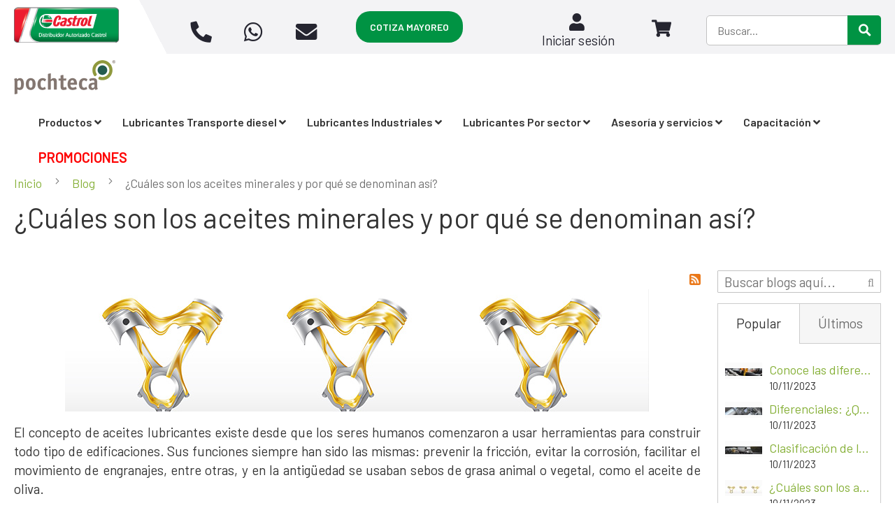

--- FILE ---
content_type: text/html; charset=UTF-8
request_url: https://lubricantesdistribuidor.com/blog/post/cuales-son-los-aceites-minerales-y-por-que-se-denominan-asi.html
body_size: 27663
content:
<!doctype html>
<html lang="es">
    <head >
        <script>
    var BASE_URL = 'https\u003A\u002F\u002Flubricantesdistribuidor.com\u002F';
    var require = {
        'baseUrl': 'https\u003A\u002F\u002Flubricantesdistribuidor.com\u002Fstatic\u002Fversion1766122038\u002Ffrontend\u002FLeanCommerce\u002Fcastrol\u002Fes_MX'
    };</script>        <meta charset="utf-8"/>
<meta name="title" content="¿Cuáles son los aceites minerales y por qué se denominan así? - Blog especializado en materias primas y sus usos"/>
<meta name="description" content="Los aceites minerales o lubricantes minerales son líquidos derivados del petróleo por lo que también se conocen como petrolatum o petrolato líquido."/>
<meta name="robots" content="INDEX,FOLLOW"/>
<meta name="viewport" content="width=device-width, initial-scale=1"/>
<meta name="format-detection" content="telephone=no"/>
<title>¿Cuáles son los aceites minerales y por qué se denominan así? - Blog especializado en materias primas y sus usos</title>
<link  rel="stylesheet" type="text/css"  media="all" href="https://lubricantesdistribuidor.com/static/version1766122038/frontend/LeanCommerce/castrol/es_MX/mage/calendar.css" />
<link  rel="stylesheet" type="text/css"  media="all" href="https://lubricantesdistribuidor.com/static/version1766122038/frontend/LeanCommerce/castrol/es_MX/Mageplaza_Blog/css/mpBlogIcon.css" />
<link  rel="stylesheet" type="text/css"  media="all" href="https://lubricantesdistribuidor.com/static/version1766122038/frontend/LeanCommerce/castrol/es_MX/css/styles-m.css" />
<link  rel="stylesheet" type="text/css"  media="all" href="https://lubricantesdistribuidor.com/static/version1766122038/frontend/LeanCommerce/castrol/es_MX/Amasty_Label/vendor/tooltipster/css/tooltipster.min.css" />
<link  rel="stylesheet" type="text/css"  media="all" href="https://lubricantesdistribuidor.com/static/version1766122038/frontend/LeanCommerce/castrol/es_MX/Amasty_Base/vendor/slick/amslick.min.css" />
<link  rel="stylesheet" type="text/css"  media="all" href="https://lubricantesdistribuidor.com/static/version1766122038/frontend/LeanCommerce/castrol/es_MX/Magezon_Core/css/styles.css" />
<link  rel="stylesheet" type="text/css"  media="all" href="https://lubricantesdistribuidor.com/static/version1766122038/frontend/LeanCommerce/castrol/es_MX/mage/gallery/gallery.css" />
<link  rel="stylesheet" type="text/css"  media="all" href="https://lubricantesdistribuidor.com/static/version1766122038/frontend/LeanCommerce/castrol/es_MX/Magezon_Core/css/swatches.css" />
<link  rel="stylesheet" type="text/css"  media="all" href="https://lubricantesdistribuidor.com/static/version1766122038/frontend/LeanCommerce/castrol/es_MX/Magezon_Core/css/owlcarousel/owl.carousel.min.css" />
<link  rel="stylesheet" type="text/css"  media="all" href="https://lubricantesdistribuidor.com/static/version1766122038/frontend/LeanCommerce/castrol/es_MX/Magezon_Core/css/magnific-popup.css" />
<link  rel="stylesheet" type="text/css"  media="all" href="https://lubricantesdistribuidor.com/static/version1766122038/frontend/LeanCommerce/castrol/es_MX/Magezon_Core/css/animate.css" />
<link  rel="stylesheet" type="text/css"  media="all" href="https://lubricantesdistribuidor.com/static/version1766122038/frontend/LeanCommerce/castrol/es_MX/Magezon_Core/css/fontawesome5.css" />
<link  rel="stylesheet" type="text/css"  media="all" href="https://lubricantesdistribuidor.com/static/version1766122038/frontend/LeanCommerce/castrol/es_MX/Magezon_Core/css/mgz_font.css" />
<link  rel="stylesheet" type="text/css"  media="all" href="https://lubricantesdistribuidor.com/static/version1766122038/frontend/LeanCommerce/castrol/es_MX/Magezon_Core/css/mgz_bootstrap.css" />
<link  rel="stylesheet" type="text/css"  media="all" href="https://lubricantesdistribuidor.com/static/version1766122038/frontend/LeanCommerce/castrol/es_MX/Magezon_Builder/css/openiconic.min.css" />
<link  rel="stylesheet" type="text/css"  media="all" href="https://lubricantesdistribuidor.com/static/version1766122038/frontend/LeanCommerce/castrol/es_MX/Magezon_Builder/css/styles.css" />
<link  rel="stylesheet" type="text/css"  media="all" href="https://lubricantesdistribuidor.com/static/version1766122038/frontend/LeanCommerce/castrol/es_MX/Magezon_Builder/css/common.css" />
<link  rel="stylesheet" type="text/css"  media="all" href="https://lubricantesdistribuidor.com/static/version1766122038/frontend/LeanCommerce/castrol/es_MX/Magezon_Core/css/magnific.css" />
<link  rel="stylesheet" type="text/css"  media="all" href="https://lubricantesdistribuidor.com/static/version1766122038/frontend/LeanCommerce/castrol/es_MX/Magezon_Core/css/ionslider.css" />
<link  rel="stylesheet" type="text/css"  media="all" href="https://lubricantesdistribuidor.com/static/version1766122038/frontend/LeanCommerce/castrol/es_MX/BlueFormBuilder_Core/css/intlTelInput.min.css" />
<link  rel="stylesheet" type="text/css"  media="all" href="https://lubricantesdistribuidor.com/static/version1766122038/frontend/LeanCommerce/castrol/es_MX/Magezon_Newsletter/css/styles.css" />
<link  rel="stylesheet" type="text/css"  media="all" href="https://lubricantesdistribuidor.com/static/version1766122038/frontend/LeanCommerce/castrol/es_MX/Magezon_NinjaMenus/css/styles.css" />
<link  rel="stylesheet" type="text/css"  media="all" href="https://lubricantesdistribuidor.com/static/version1766122038/frontend/LeanCommerce/castrol/es_MX/Magezon_PageBuilder/css/styles.css" />
<link  rel="stylesheet" type="text/css"  media="all" href="https://lubricantesdistribuidor.com/static/version1766122038/frontend/LeanCommerce/castrol/es_MX/Magezon_PageBuilder/vendor/photoswipe/photoswipe.css" />
<link  rel="stylesheet" type="text/css"  media="all" href="https://lubricantesdistribuidor.com/static/version1766122038/frontend/LeanCommerce/castrol/es_MX/Magezon_PageBuilder/vendor/photoswipe/default-skin/default-skin.css" />
<link  rel="stylesheet" type="text/css"  media="all" href="https://lubricantesdistribuidor.com/static/version1766122038/frontend/LeanCommerce/castrol/es_MX/Magezon_PageBuilder/vendor/blueimp/css/blueimp-gallery.min.css" />
<link  rel="stylesheet" type="text/css"  media="all" href="https://lubricantesdistribuidor.com/static/version1766122038/frontend/LeanCommerce/castrol/es_MX/Magezon_PageBuilderIconBox/css/styles.css" />
<link  rel="stylesheet" type="text/css"  media="all" href="https://lubricantesdistribuidor.com/static/version1766122038/frontend/LeanCommerce/castrol/es_MX/Mageplaza_Core/css/grid-mageplaza.css" />
<link  rel="stylesheet" type="text/css"  media="all" href="https://lubricantesdistribuidor.com/static/version1766122038/frontend/LeanCommerce/castrol/es_MX/Mageplaza_Core/css/font-awesome.min.css" />
<link  rel="stylesheet" type="text/css"  media="all" href="https://lubricantesdistribuidor.com/static/version1766122038/frontend/LeanCommerce/castrol/es_MX/Mageplaza_Core/css/owl.carousel.css" />
<link  rel="stylesheet" type="text/css"  media="all" href="https://lubricantesdistribuidor.com/static/version1766122038/frontend/LeanCommerce/castrol/es_MX/Mageplaza_Core/css/owl.theme.css" />
<link  rel="stylesheet" type="text/css"  media="screen and (min-width: 768px)" href="https://lubricantesdistribuidor.com/static/version1766122038/frontend/LeanCommerce/castrol/es_MX/css/styles-l.css" />
<link  rel="stylesheet" type="text/css"  media="print" href="https://lubricantesdistribuidor.com/static/version1766122038/frontend/LeanCommerce/castrol/es_MX/css/print.css" />
<script  type="text/javascript"  src="https://lubricantesdistribuidor.com/static/version1766122038/frontend/LeanCommerce/castrol/es_MX/requirejs/require.js"></script>
<script  type="text/javascript"  src="https://lubricantesdistribuidor.com/static/version1766122038/frontend/LeanCommerce/castrol/es_MX/mage/requirejs/mixins.js"></script>
<script  type="text/javascript"  src="https://lubricantesdistribuidor.com/static/version1766122038/frontend/LeanCommerce/castrol/es_MX/requirejs-config.js"></script>
<script  type="text/javascript"  src="https://lubricantesdistribuidor.com/static/version1766122038/frontend/LeanCommerce/castrol/es_MX/Mageplaza_SocialShare/js/thankskit.js"></script>
<script  type="text/javascript"  src="https://lubricantesdistribuidor.com/static/version1766122038/frontend/LeanCommerce/castrol/es_MX/Smile_ElasticsuiteTracker/js/tracking.js"></script>
<script  type="text/javascript"  src="https://static.addtoany.com/menu/page.js"></script>
<link rel="preload" as="font" crossorigin="anonymous" href="https://lubricantesdistribuidor.com/static/version1766122038/frontend/LeanCommerce/castrol/es_MX/fonts/opensans/light/opensans-300.woff2" />
<link rel="preload" as="font" crossorigin="anonymous" href="https://lubricantesdistribuidor.com/static/version1766122038/frontend/LeanCommerce/castrol/es_MX/fonts/opensans/regular/opensans-400.woff2" />
<link rel="preload" as="font" crossorigin="anonymous" href="https://lubricantesdistribuidor.com/static/version1766122038/frontend/LeanCommerce/castrol/es_MX/fonts/opensans/semibold/opensans-600.woff2" />
<link rel="preload" as="font" crossorigin="anonymous" href="https://lubricantesdistribuidor.com/static/version1766122038/frontend/LeanCommerce/castrol/es_MX/fonts/opensans/bold/opensans-700.woff2" />
<link  rel="icon" sizes="32x32" href="https://lubricantesdistribuidor.com/static/version1766122038/frontend/LeanCommerce/castrol/es_MX/Magento_Theme/img/favicon-castrol-32x32.png" />
<link  rel="stylesheet" type="text/css" href="https://fonts.googleapis.com/css2?family=Barlow+Condensed:wght@500;600&family=Barlow:wght@400;500;600&display=swap" />
<link  rel="icon" type="image/x-icon" href="https://lubricantesdistribuidor.com/media/favicon/stores/2/cropped-favicon-castrol-32x32.png" />
<link  rel="shortcut icon" type="image/x-icon" href="https://lubricantesdistribuidor.com/media/favicon/stores/2/cropped-favicon-castrol-32x32.png" />
<link  rel="canonical" href="https://lubricantesdistribuidor.com/blog/post/cuales-son-los-aceites-minerales-y-por-que-se-denominan-asi.html" />
<!-- Meta Pixel Code -->
<script>
!function(f,b,e,v,n,t,s)
{if(f.fbq)return;n=f.fbq=function(){n.callMethod?
n.callMethod.apply(n,arguments):n.queue.push(arguments)};
if(!f._fbq)f._fbq=n;n.push=n;n.loaded=!0;n.version='2.0';
n.queue=[];t=b.createElement(e);t.async=!0;
t.src=v;s=b.getElementsByTagName(e)[0];
s.parentNode.insertBefore(t,s)}(window, document,'script',
'https://connect.facebook.net/en_US/fbevents.js');
fbq('init', '750210213762880');
fbq('track', 'PageView');
</script>
<noscript><img height="1" width="1" style="display:none"
src="https://www.facebook.com/tr?id=750210213762880&ev=PageView&noscript=1"
/></noscript>
<!-- End Meta Pixel Code -->

<!-- CrazyEgg -->
<script type="text/javascript" src="//script.crazyegg.com/pages/scripts/0100/3230.js" async="async" ></script>

<!-- Estilos - Inicio -->
<!-- <link rel="stylesheet" type="text/css" href="https://https://lubricantesdistribuidor.com/estilos/estilos.css" /> -->
<!-- Estilos - Fin -->

<style>
form#form-validate-price {
    display: none;
}

.product.alert.price {
    display: none;
}

.account .block-collapsible-nav .item.current strong {
    background-color: transparent !important;
}

.account .block-collapsible-nav .item a:hover {
    background: rgb(0 147 67 / 17%);
}

.product-info-price:has(.price-wrapper[data-price-amount="0"]) {
    display: none;
}

.price-box:has(.price-wrapper[data-price-amount="0"]) {
    display: none;
}

.list-post-tabs .post-right span {
    font-size: 18px;
}

.list-post-tabs .post-right span.create-at {
    font-size: 15px;
}

.mp-post-info {
    font-size: 15px;
}

.product-options-bottom {
    display: none;
}
</style>

<!-- Borrar -->
<style>
.page-layout-1column .product-info-main {
    width: 57% !important;
}

.page-layout-1column .product.media {
    width: 40% !important;
}

h1 {
    font-size: 40px !important;
}

h2 {
    font-size: 2.6rem !important;
}

h3 {
    font-size: 20px !important;
}

.post-view {
    text-align: justify;
    // padding-right: 50px;
}

.old-price .price {
    text-decoration: line-through;
}

#cta-blogs {
    display: inline-block;
}

.gototopbutton {
    visibility: hidden;
}
</style>
<!-- Fin borrar -->                <script>
        window.getWpCookie = function(name) {
            match = document.cookie.match(new RegExp(name + '=([^;]+)'));
            if (match) return decodeURIComponent(match[1].replace(/\+/g, ' ')) ;
        };

        window.dataLayer = window.dataLayer || [];
                var wpCookies = ['wp_customerId','wp_customerGroup'];
        wpCookies.map(function(cookieName) {
            var cookieValue = window.getWpCookie(cookieName);
            if (cookieValue) {
                var dlObject = {};
                dlObject[cookieName.replace('wp_', '')] = cookieValue;
                window.dataLayer.push(dlObject);
            }
        });
    </script>

    <!-- Google Tag Manager -->
<script>(function(w,d,s,l,i){w[l]=w[l]||[];w[l].push({'gtm.start':
new Date().getTime(),event:'gtm.js'});var f=d.getElementsByTagName(s)[0],
j=d.createElement(s),dl=l!='dataLayer'?'&l='+l:'';j.async=true;j.src=
'https://www.googletagmanager.com/gtm.js?id='+i+dl;f.parentNode.insertBefore(j,f);
})(window,document,'script','dataLayer','GTM-NRKT69K');</script>
<!-- End Google Tag Manager -->        <script type="text/x-magento-init">
        {
            "*": {
                "Magento_PageCache/js/form-key-provider": {}
            }
        }
    </script>
<style>
	@media (min-width: 1260px) {
		.magezon-builder .mgz-container {width: 1260px;}
	}
	.related {
display: none;
}

#tab-label-custom_approvals {
margin: 0 0 55px 0;
}


.sparsh-buynow-view #product-sparsh-buynow-button {
    width: 100% !important;
}</style>
<script>
//<![CDATA[
try {
    smileTracker.setConfig({
        beaconUrl        : 'https://lubricantesdistribuidor.com/elasticsuite/tracker/hit/image/h.png',
        telemetryUrl     : 'https://t.elasticsuite.io/track',
        telemetryEnabled : '',
        sessionConfig    : {"visit_cookie_name":"STUID","visit_cookie_lifetime":"3600","visitor_cookie_lifetime":"365","visitor_cookie_name":"STVID","domain":"lubricantesdistribuidor.com","path":"\/"},
    });

    smileTracker.addPageVar('store_id', '2');

    require(['Smile_ElasticsuiteTracker/js/user-consent'], function (userConsent) {
        if (userConsent({"cookieRestrictionEnabled":"0","cookieRestrictionName":"user_allowed_save_cookie"})) {
            smileTracker.sendTag();
        }
    });
} catch (err) {
    ;
}
//]]>
</script>

<script type="text/javascript">
    require(['jquery'], function ($) {
        $(window).load(function () {
            var body = $('body');

            if (body.hasClass('page-layout-1column')) {
                $('.columns').find('.sidebar.sidebar-main').remove();
            }
                    });
    });
</script>
<style type="text/css">
    .mp-blog-review-title {
        text-align: center;
    }

    #mp-blog-review {
        position: relative;
        height: 65px;
    }

    #mp-blog-review div {
        padding: 10px 20px;
        color: #ffffff;
        cursor: pointer;
        width: 120px;
        text-align: center;
        position: absolute;
        margin-top: 10px;
    }

    .mp-blog-like {
        background-color: #6AA84F;
        left: 33%;
    }

    .mp-blog-dislike {
        background-color: #EC3A3C;
        left: 52%;
    }

    @media (max-width: 1024px) {
        .mp-blog-like {
            left: 28%;
        }
    }

    @media (max-width: 768px) {
        .mp-blog-like {
            left: 20%;
        }
    }

    @media (max-width: 375px) {
        .mp-blog-like {
            left: 0;
        }
    }

    .mp-blog-new-post {
        height: 60px;
    }

    .mp-blog-new-post button {
        float: right;
        margin: 10px;
        padding: 10px 30px
    }

    .post-item-wraper {
        position: relative;
    }

    .post-info-action {
        display: flex;
        position: absolute;
        float: right;
        right: 10px;
        top: 10px;
    }

    .post-info-action div {
        margin: 0 10px;
        width: 25px;
        cursor: pointer;
    }

    #mpblog-list-container a {
        text-decoration: none;
    }

    .post-view-image {
        text-align: center;
    }

    /*Post List Content Css*/
    .post-info-wraper h2.mp-post-title a,
    .about-admin h4.admin-title a,
    .mp-post-meta-info a.mp-read-more,
    .mp-post-info a.mp-info,
    ul.menu-categories a.list-categories:hover,
    .products-same-post a.product-item-link:hover,
    a.mp-relate-link,
    .mpblog-product-name {
        color: #86B038 !important;
    }

    a.label.label-default.tags-list:hover,
    a.label.label-default.tags-list:focus {
        background: #86B038;
        color: #fff !important;
    }

    .list-post-tabs a {
        background: #fbfbfb;
        color: #86B038;
    }

    /*Site Map CSS*/
    .mp-sidebar a.sitemap-link,
    .menu-archives a.list-archives:hover {
        text-decoration: none !important;
        color: #86B038 !important;
    }

    .mp-sidebar .row div {
        width: 100%;
    }

    /*Comment CSS*/
    button.default-cmt__content__cmt-block__cmt-box__cmt-btn__btn-submit {
        background: #86B038 !important;
        color: #fff;
        border-color: #999 !important;
    }

    span.cmt-row__cmt-username {
        font-weight: 600;
        color: #86B038;
    }

    a.interactions__btn-actions.mpblog-like {
        color: #333333
    }

    a.interactions__btn-actions.mpblog-liked {
        color: #86B038;
    }

    a.interactions__btn-actions {
        color: #86B038;

    }

    /*Widget CSS*/
    .widget-title a {
        color: #86B038;
        font-size: 26px;
    }

    /*Author CSS*/
    .author-name h3 {
        color: #86B038;
        text-align: center;
    }
</style>

<!--Open Graph Meta tags by Mageplaza-->
<meta property="og:url"             content="https://lubricantesdistribuidor.com/blog/post/cuales-son-los-aceites-minerales-y-por-que-se-denominan-asi.html" />
<meta property="og:title"           content="¿Cuáles son los aceites minerales y por qué se denominan así?" />
<meta property="og:image"           content="https://lubricantesdistribuidor.com/media/mageplaza/blog/post/a/c/aceites-minerales.jpg" />
<meta property="og:description"    content="" />
<!--End Open Graph Meta tags by Mageplaza-->
    <style>.tjfbk9v-s{text-align:center}.mgz-element.tjfbk9v .mgz-icon-wrapper{border-radius:5px}.mgz-element.tjfbk9v .mgz-icon-wrapper:hover{color:#676667}.mgz-element.tjfbk9v .mgz-icon-wrapper{transform:scaleX(-1);transition:color 0.3s}.mgz-element.x30n76m .mgz-icon-wrapper{border-radius:5px}.mgz-element.x30n76m .mgz-icon-wrapper:hover{color:#676667}.mgz-element.nihwo09 .mgz-icon-wrapper{border-radius:5px}.mgz-element.nihwo09 .mgz-icon-wrapper:hover{color:#676667}.idqeka3-s{text-align:center}.mgz-element.idqeka3 .mgz-link{border-radius:20px;color:#ffffff;background-color:#009343}.mgz-element.idqeka3 .mgz-link{border-radius:20px;color:#ffffff;background-color:#009343}.mgz-element.idqeka3 .mgz-link:hover{color:#ffffff;background-color:#86b038}.mgz-element.idqeka3 .mgz-link{font-weight:600}.qor2wm7-s{margin-bottom:20px !important}.mgz-element.qor2wm7 >.mgz-element-inner>.inner-content{width:450px;max-width:100%;margin-left:0}.header-contacts{display:-webkit-box;margin-bottom:-45px;margin-top:-4px}.header-contacts > div{display:contents}.header-contacts .mgz-element-inner{display:contents}.header.panel>.header.links{margin-bottom:-20px}@media only screen and (max-width:767px){.page-header .panel.wrapper{background-color:white;background-image:none}.castrol-logo.column{background-color:white;background-image:none;margin-top:1px;margin-left:-20px}.header.content{margin-top:10px}.header.content > .logo{margin-top:-18px}.header-contacts .inner-content{justify-content:space-evenly !important;margin-left:-50px !important}.minicart-wrapper{padding-top:7px}#contact_phone .mgz-fa-phone{font-size:1.4em}#contact_mail{padding-left:13px}}.d08fhju>a{font-size:17px;font-weight:700!important}.d08fhju>a{color:#565656 !important}.d08fhju:hover>a{color:#fefeff !important;background:#429244 !important}.d08fhju.active>a{color:#fefeff !important;background:#429244 !important}.nlrtmrr>a{font-size:17px;font-weight:700!important}.nlrtmrr>a{color:#565656 !important}.nlrtmrr:hover>a{color:#fefeff !important;background:#429244 !important}.nlrtmrr.active>a{color:#fefeff !important;background:#429244 !important}.nwp8x58.active>a{color:#009343 !important}.fewa945>a{font-size:17px;font-weight:700!important}.fewa945>a{color:#565656 !important}.fewa945:hover>a{color:#fefeff !important;background:#429244 !important}.fewa945.active>a{color:#fefeff !important;background:#429244 !important}.akye73t>a{font-size:17px;font-weight:700!important}.akye73t>a{color:#565656 !important}.akye73t:hover>a{color:#fefeff !important;background:#429244 !important}.akye73t.active>a{color:#fefeff !important;background:#429244 !important}.ejiyivt>a{font-size:17px;font-weight:700!important}.ejiyivt>a{color:#565656 !important}.ejiyivt:hover>a{color:#fefeff !important;background:#429244 !important}.ejiyivt.active>a{color:#fefeff !important;background:#429244 !important}.jm38il5>a{font-size:17px;font-weight:700!important}.jm38il5>a{color:#565656 !important}.jm38il5:hover>a{color:#fefeff !important;background:#429244 !important}.jm38il5.active>a{color:#fefeff !important;background:#429244 !important}.gu6t5s8>a{font-size:17px;font-weight:700!important}.gu6t5s8>a{color:#565656 !important}.gu6t5s8:hover>a{color:#fefeff !important;background:#429244 !important}.gu6t5s8.active>a{color:#fefeff !important;background:#429244 !important}.haq82gr-s{text-align:center}.mgz-element.haq82gr .image-content{width:100%;text-align:center}.mgz-element.haq82gr .image-title{font-size:16px}.vkqvi28-s{text-align:center}.vkqvi28 > a{text-align:center}.vkqvi28>a{font-size:17px;font-weight:700!important}.vkqvi28>a{color:#429244 !important}.vkqvi28:hover>a{color:#fefeff !important;background:#429244 !important}.vkqvi28.active>a{color:#fefeff !important;background:#429244 !important}.off6ku4-s{text-align:center}.mgz-element.off6ku4 .image-content{width:100%;text-align:center}.mgz-element.off6ku4 .image-title{font-size:16px}.d09jpj6 > a{text-align:center}.d09jpj6>a{font-size:17px;font-weight:700!important}.d09jpj6>a{color:#429244 !important}.d09jpj6:hover>a{color:#fefeff !important;background:#429244 !important}.d09jpj6.active>a{color:#fefeff !important;background:#429244 !important}.esrp699-s{text-align:center}.mgz-element.esrp699 .image-content{width:100%;text-align:center}.mgz-element.esrp699 .image-title{font-size:16px}.xfya67k-s{text-align:center}.xfya67k > a{text-align:center;margin-left:-20px;margin-right:-20px}.xfya67k>a{font-size:17px;font-weight:700!important}.xfya67k>a{color:#429244 !important}.xfya67k:hover>a{color:#fefeff !important;background:#429244 !important}.xfya67k.active>a{color:#fefeff !important;background:#429244 !important}.u6ma5xa-s{text-align:center}.mgz-element.u6ma5xa .image-content{width:100%;text-align:center}.mgz-element.u6ma5xa .image-title{font-size:16px}.vrxnjmi > a{text-align:center;margin-left:-20px;margin-right:-20px}.vrxnjmi>a{font-size:17px;font-weight:700!important}.vrxnjmi>a{color:#429244 !important}.vrxnjmi:hover>a{color:#fefeff !important;background:#429244 !important}.vrxnjmi.active>a{color:#fefeff !important;background:#429244 !important}.u5mw0ya-s{text-align:center}.mgz-element.u5mw0ya .image-content{width:100%;text-align:center}.mgz-element.u5mw0ya .image-title{font-size:16px}.ds3wicm-s{text-align:center}.ds3wicm > a{text-align:center;margin-left:-20px;margin-right:-20px}.ds3wicm>a{font-size:17px;font-weight:700!important}.ds3wicm>a{color:#429244 !important}.ds3wicm:hover>a{color:#fefeff !important;background:#429244 !important}.ds3wicm.active>a{color:#fefeff !important;background:#429244 !important}.a3bmnjj-s{text-align:center}.mgz-element.a3bmnjj .image-content{width:100%;text-align:center}.mgz-element.a3bmnjj .image-title{font-size:16px}.ee37oh9 > a{text-align:center;margin-left:-20px;margin-right:-20px}.ee37oh9>a{font-size:17px;font-weight:700!important}.ee37oh9>a{color:#429244 !important}.ee37oh9:hover>a{color:#fefeff !important;background:#429244 !important}.ee37oh9.active>a{color:#fefeff !important;background:#429244 !important}.gyywd3a>.mgz-element-inner,.cylnikn>.mgz-element-inner,.scq44ok>.mgz-element-inner,.vdpg6hb>.mgz-element-inner{padding:5px}.v3358ne-s{border-radius:10px!important}.v3358ne > .item-submenu{width:100% !important}.v3358ne.active>a{color:#009343 !important}.vy1s0hn-s{text-align:center;padding-right:50% !important;margin-top:-15px !important;margin-bottom:-25px !important}.mgz-element.vy1s0hn .mgz-element-separator-line{border-color:#009343;border-top-style:solid;border-top-width:1px}.j72hspg>a{font-size:17px;font-weight:700!important}.j72hspg>a{color:#565656 !important}.j72hspg:hover>a{color:#fefeff !important;background:#429244 !important}.j72hspg.active>a{color:#fefeff !important;background:#429244 !important}.tb4i1wg>a{font-size:17px;font-weight:700!important}.tb4i1wg>a{color:#565656 !important}.tb4i1wg:hover>a{color:#fefeff !important;background:#429244 !important}.tb4i1wg.active>a{color:#fefeff !important;background:#429244 !important}.pgnj502>a{font-size:17px;font-weight:700!important}.pgnj502>a{color:#565656 !important}.pgnj502:hover>a{color:#fefeff !important;background:#429244 !important}.pgnj502.active>a{color:#fefeff !important;background:#429244 !important}.m8rnii4>a{font-size:17px;font-weight:700!important}.m8rnii4>a{color:#565656 !important}.m8rnii4:hover>a{color:#fefeff !important;background:#429244 !important}.m8rnii4.active>a{color:#fefeff !important;background:#429244 !important}.ys56mfx>a{font-size:17px;font-weight:700!important}.ys56mfx>a{color:#565656 !important}.ys56mfx:hover>a{color:#fefeff !important;background:#429244 !important}.ys56mfx.active>a{color:#fefeff !important;background:#429244 !important}.mvyk1mk-s{text-align:center;padding-right:50% !important;margin-top:-15px !important;margin-bottom:-25px !important}.mgz-element.mvyk1mk .mgz-element-separator-line{border-color:#009343;border-top-style:solid;border-top-width:1px}.yk8y395>a{font-size:17px;font-weight:700!important}.yk8y395>a{color:#565656 !important}.yk8y395:hover>a{color:#fefeff !important;background:#429244 !important}.yk8y395.active>a{color:#fefeff !important;background:#429244 !important}.kab9fg1>a{font-size:17px;font-weight:700!important}.kab9fg1>a{color:#565656 !important}.kab9fg1:hover>a{color:#fefeff !important;background:#429244 !important}.kab9fg1.active>a{color:#fefeff !important;background:#429244 !important}.t5i9nb4>a{font-size:17px;font-weight:700!important}.t5i9nb4>a{color:#565656 !important}.t5i9nb4:hover>a{color:#fefeff !important;background:#429244 !important}.t5i9nb4.active>a{color:#fefeff !important;background:#429244 !important}.p81kjwb>a{font-size:17px;font-weight:700!important}.p81kjwb>a{color:#565656 !important}.p81kjwb:hover>a{color:#fefeff !important;background:#429244 !important}.p81kjwb.active>a{color:#fefeff !important;background:#429244 !important}.ut4pf0v>a{font-size:17px;font-weight:700!important}.ut4pf0v>a{color:#565656 !important}.ut4pf0v:hover>a{color:#fefeff !important;background:#429244 !important}.ut4pf0v.active>a{color:#fefeff !important;background:#429244 !important}.coy2497>a{font-size:17px;font-weight:700!important}.coy2497>a{color:#565656 !important}.coy2497:hover>a{color:#fefeff !important;background:#429244 !important}.coy2497.active>a{color:#fefeff !important;background:#429244 !important}.l0arysr>a{font-size:17px;font-weight:700!important}.l0arysr>a{color:#565656 !important}.l0arysr:hover>a{color:#fefeff !important;background:#429244 !important}.l0arysr.active>a{color:#fefeff !important;background:#429244 !important}.qwu9fj7>.mgz-element-inner,.xcff72i>.mgz-element-inner{padding:5px}.x0t3vtj-s{border-radius:10px!important}.x0t3vtj > .item-submenu{width:100% !important}.x0t3vtj.active>a{color:#009343 !important}.fnen1o4>a{font-size:17px;font-weight:700!important}.fnen1o4>a{color:#565656 !important}.fnen1o4:hover>a{color:#fefeff !important;background:#429244 !important}.fnen1o4.active>a{color:#fefeff !important;background:#429244 !important}.txbsxmn>a{font-size:17px;font-weight:700!important}.txbsxmn>a{color:#565656 !important}.txbsxmn:hover>a{color:#fefeff !important;background:#429244 !important}.txbsxmn.active>a{color:#fefeff !important;background:#429244 !important}.t8h4wrx>a{font-size:17px;font-weight:700!important}.t8h4wrx>a{color:#565656 !important}.t8h4wrx:hover>a{color:#fefeff !important;background:#429244 !important}.t8h4wrx.active>a{color:#fefeff !important;background:#429244 !important}.v1emm8s>a{font-size:17px;font-weight:700!important}.v1emm8s>a{color:#565656 !important}.v1emm8s:hover>a{color:#fefeff !important;background:#429244 !important}.v1emm8s.active>a{color:#fefeff !important;background:#429244 !important}.ybsmbg1>a{font-size:17px;font-weight:700!important}.ybsmbg1>a{color:#565656 !important}.ybsmbg1:hover>a{color:#fefeff !important;background:#429244 !important}.ybsmbg1.active>a{color:#fefeff !important;background:#429244 !important}.knqrgw1>a{font-size:17px;font-weight:700!important}.knqrgw1>a{color:#565656 !important}.knqrgw1:hover>a{color:#fefeff !important;background:#429244 !important}.knqrgw1.active>a{color:#fefeff !important;background:#429244 !important}.n7enf45>a{font-size:17px;font-weight:700!important}.n7enf45>a{color:#565656 !important}.n7enf45:hover>a{color:#fefeff !important;background:#429244 !important}.n7enf45.active>a{color:#fefeff !important;background:#429244 !important}.y6apvpe>a{font-size:17px;font-weight:700!important}.y6apvpe>a{color:#565656 !important}.y6apvpe:hover>a{color:#fefeff !important;background:#429244 !important}.y6apvpe.active>a{color:#fefeff !important;background:#429244 !important}.c9471wx>a{font-size:17px;font-weight:700!important}.c9471wx>a{color:#565656 !important}.c9471wx:hover>a{color:#fefeff !important;background:#429244 !important}.c9471wx.active>a{color:#fefeff !important;background:#429244 !important}.kd9td1n>a{font-size:17px;font-weight:700!important}.kd9td1n>a{color:#565656 !important}.kd9td1n:hover>a{color:#fefeff !important;background:#429244 !important}.kd9td1n.active>a{color:#fefeff !important;background:#429244 !important}.qo6ccm2>a{font-size:17px;font-weight:700!important}.qo6ccm2>a{color:#565656 !important}.qo6ccm2:hover>a{color:#fefeff !important;background:#429244 !important}.qo6ccm2.active>a{color:#fefeff !important;background:#429244 !important}.mgz-element.x37o5eh .image-content{width:100%;text-align:center}.mgz-element.x37o5eh .image-title{font-size:16px}.euyi10k>.mgz-element-inner,.ndj5dbl>.mgz-element-inner,.f403wy7>.mgz-element-inner{padding:5px}.tnkpuo5-s{border-radius:10px!important}.tnkpuo5 > .item-submenu{width:100% !important}.tnkpuo5.active>a{color:#009343 !important}.gsdyqn8>a{font-size:17px;font-weight:700!important}.gsdyqn8>a{color:#565656 !important}.gsdyqn8:hover>a{color:#fefeff !important;background:#429244 !important}.gsdyqn8.active>a{color:#fefeff !important;background:#429244 !important}.x9j2dbx>a{font-size:17px;font-weight:700!important}.x9j2dbx>a{color:#565656 !important}.x9j2dbx:hover>a{color:#fefeff !important;background:#429244 !important}.x9j2dbx.active>a{color:#fefeff !important;background:#429244 !important}.l9pccuf>a{font-size:17px;font-weight:700!important}.l9pccuf>a{color:#565656 !important}.l9pccuf:hover>a{color:#fefeff !important;background:#429244 !important}.l9pccuf.active>a{color:#fefeff !important;background:#429244 !important}.qcdwl36>a{font-size:17px;font-weight:700!important}.qcdwl36>a{color:#565656 !important}.qcdwl36:hover>a{color:#fefeff !important;background:#429244 !important}.qcdwl36.active>a{color:#fefeff !important;background:#429244 !important}.jhfn6oe>a{font-size:17px;font-weight:700!important}.jhfn6oe>a{color:#565656 !important}.jhfn6oe:hover>a{color:#fefeff !important;background:#429244 !important}.jhfn6oe.active>a{color:#fefeff !important;background:#429244 !important}.mjqoyyv>.mgz-element-inner{padding:5px}.m0rp8gs-s{border-radius:10px!important}.m0rp8gs > .item-submenu{width:50% !important}.m0rp8gs.active>a{color:#009343 !important}.uwneqdd>a{font-size:17px;font-weight:700!important}.uwneqdd>a{color:#565656 !important}.uwneqdd:hover>a{color:#fefeff !important;background:#429244 !important}.uwneqdd.active>a{color:#fefeff !important;background:#429244 !important}.be51swc>a{font-size:17px;font-weight:700!important}.be51swc>a{color:#565656 !important}.be51swc:hover>a{color:#fefeff !important;background:#429244 !important}.be51swc.active>a{color:#fefeff !important;background:#429244 !important}.f5064it>a{font-size:17px;font-weight:700!important}.f5064it>a{color:#565656 !important}.f5064it:hover>a{color:#fefeff !important;background:#429244 !important}.f5064it.active>a{color:#fefeff !important;background:#429244 !important}.er4gwr7>.mgz-element-inner{padding:5px}.io0g1mm-s{border-radius:10px!important}.io0g1mm > .item-submenu{width:50% !important}.io0g1mm.active>a{color:#009343 !important}.akoxr88-s{border-color:#86b038 !important;border-bottom-width:2px !important;border-bottom-style:solid}.akoxr88 > .item-submenu{width:800px !important}.akoxr88 > a{font-size:20px !important}.akoxr88>a{font-weight:900!important}.akoxr88>a{color:#fe0000 !important}.akoxr88:hover>a{color:#009343 !important}.akoxr88.active>a{color:#505050 !important}.camion-menu img:hover{filter:brightness( 70% ) contrast( 100% ) saturate( 100% ) blur( 0 ) hue-rotate( 70deg )}@media only screen and (max-width:767px){.header .ninjamenus-mobile-wrapper .nav-sections-items{background-color:white}}		#ninjamenus3.ninjamenus.ninjamenus-desktop .level0 > a{background-color:transparent;font-size:16px}#ninjamenus3.ninjamenus.ninjamenus-desktop .level0:hover > a{color:#009343}#ninjamenus3.ninjamenus.ninjamenus-desktop .level0 .item-submenu .nav-item > a{background-color:transparent}#ninjamenus3.ninjamenus.ninjamenus-desktop .level0 .item-submenu .nav-item > a:hover,#ninjamenus3 .level0 .item-submenu .nav-item.active > a:hover{color:#009343;background-color:#fff}.mgz-element.gjdfig2 .image-content{width:100%;text-align:center}.mgz-element.gjdfig2 .image-title{font-size:16px}.mgz-element.m5n8u9y .mgz-element-heading-text{font-size:18px;font-weight:600}.mgz-element.srid3ll .mgz-element-heading-text{font-size:18px;font-weight:600}.mgz-element.kvtm1ul .mgz-element-heading-text{font-size:18px;font-weight:600}.yfamtvt-s{margin-right:¡ !important}.mgz-element.way85bq .mgz-element-heading-text{font-size:18px;font-weight:600}.mgz-element.q1jkcdu .mgz-icon-list-item{margin-right:15px}.mgz-element.q1jkcdu .mgz-icon-list-item-icon{font-size:30px;color:#009343}.mgz-element.q1jkcdu .mgz-icon-list-item-icon:hover{color:#666666}.mgz-element.q1jkcdu .mgz-icon-list-item-text{color:#333}.wi5tubn-s{margin-top:20px !important}</style></head>
    <body data-container="body"
          data-mage-init='{"loaderAjax": {}, "loader": { "icon": "https://lubricantesdistribuidor.com/static/version1766122038/frontend/LeanCommerce/castrol/es_MX/images/loader-2.gif"}}'
        id="html-body" class="mpblog-post-view page-layout-2columns-right">
        <!-- INBENTA CHAT -->
<div id="inbentaFakeLauncher" class="fake" onclick="javascript:loadChatbot(this)">
    <div class="fake_launcher">
        <div class="fake_launcher_image"></div>
    </div>
</div>
<!-- INBENTA CHAT END -->
<!-- Google Tag Manager (noscript) -->
<noscript><iframe src="https://www.googletagmanager.com/ns.html?id=GTM-NRKT69K"
height="0" width="0" style="display:none;visibility:hidden"></iframe></noscript>
<!-- End Google Tag Manager (noscript) -->

<div id="cookie-status">
    The store will not work correctly in the case when cookies are disabled.</div>
<script type="text&#x2F;javascript">document.querySelector("#cookie-status").style.display = "none";</script>
<script type="text/x-magento-init">
    {
        "*": {
            "cookieStatus": {}
        }
    }
</script>

<script type="text/x-magento-init">
    {
        "*": {
            "mage/cookies": {
                "expires": null,
                "path": "\u002F",
                "domain": ".lubricantesdistribuidor.com",
                "secure": false,
                "lifetime": "3600"
            }
        }
    }
</script>
    <noscript>
        <div class="message global noscript">
            <div class="content">
                <p>
                    <strong>Parece que JavaScript está deshabilitado en su navegador.</strong>
                    <span>
                        Para obtener la mejor experiencia en nuestro sitio, asegúrese de activar Javascript en su navegador.                    </span>
                </p>
            </div>
        </div>
    </noscript>

<script>
    window.cookiesConfig = window.cookiesConfig || {};
    window.cookiesConfig.secure = true;
</script><script>    require.config({
        map: {
            '*': {
                wysiwygAdapter: 'mage/adminhtml/wysiwyg/tiny_mce/tinymce4Adapter'
            }
        }
    });</script>

<div class="page-wrapper"><header class="page-header"><div class="panel wrapper"><div class="panel header">
<div class="block block-search">
    <div class="block block-title"><strong>Buscar</strong></div>
    <div class="block block-content">
        <form class="form minisearch" id="search_mini_form" action="https://lubricantesdistribuidor.com/catalogsearch/result/" method="get">
            <div class="field search">
                <label class="label" for="search" data-role="minisearch-label">
                    <span>Buscar</span>
                </label>
                <div class="control">
                    <input id="search"
                           type="text"
                           name="q"
                           value=""
                           placeholder="Buscar..."
                           class="input-text"
                           maxlength="128"
                           role="combobox"
                           aria-haspopup="false"
                           aria-autocomplete="both"
                           aria-expanded="false"
                           autocomplete="off"
                           data-block="autocomplete-form"/>
                    <div id="search_autocomplete" class="search-autocomplete"></div>
                                    </div>
            </div>
            <div class="actions">
                <button type="submit"
                        title="Buscar"
                        class="action search">
                    <span>Buscar</span>
                </button>
            </div>
        </form>
    </div>
</div>
<script type="text/x-magento-init">
{
    "#search" :
    {
        "quickSearch" :
        {
            "formSelector":"#search_mini_form",
            "url":"https://lubricantesdistribuidor.com/search/ajax/suggest/",
            "destinationSelector":"#search_autocomplete",
            "templates": {"term":{"title":"Search terms","template":"Smile_ElasticsuiteCore\/autocomplete\/term"},"product":{"title":"Productos","template":"Smile_ElasticsuiteCatalog\/autocomplete\/product"},"category":{"title":"Categor\u00edas","template":"Smile_ElasticsuiteCatalog\/autocomplete\/category"},"product_attribute":{"title":"Atributos","template":"Smile_ElasticsuiteCatalog\/autocomplete\/product-attribute","titleRenderer":"Smile_ElasticsuiteCatalog\/js\/autocomplete\/product-attribute"}},
            "priceFormat" : {"pattern":"$%s","precision":2,"requiredPrecision":2,"decimalSymbol":".","groupSymbol":",","groupLength":3,"integerRequired":false},
            "minSearchLength" : 2        }
    }
}
</script>

<div data-block="minicart" class="minicart-wrapper">
    <a class="action showcart" href="https://lubricantesdistribuidor.com/checkout/cart/"
       data-bind="scope: 'minicart_content'">
        <span class="text">Mi carrito</span>
        <span class="counter qty empty"
              data-bind="css: { empty: !!getCartParam('summary_count') == false && !isLoading() },
               blockLoader: isLoading">
            <span class="counter-number"><!-- ko text: getCartParam('summary_count') --><!-- /ko --></span>
            <span class="counter-label">
            <!-- ko if: getCartParam('summary_count') -->
                <!-- ko text: getCartParam('summary_count') --><!-- /ko -->
                <!-- ko i18n: 'items' --><!-- /ko -->
            <!-- /ko -->
            </span>
        </span>
    </a>
            <div class="block block-minicart"
             data-role="dropdownDialog"
             data-mage-init='{"dropdownDialog":{
                "appendTo":"[data-block=minicart]",
                "triggerTarget":".showcart",
                "timeout": "2000",
                "closeOnMouseLeave": false,
                "closeOnEscape": true,
                "triggerClass":"active",
                "parentClass":"active",
                "buttons":[]}}'>
            <div id="minicart-content-wrapper" data-bind="scope: 'minicart_content'">
                <!-- ko template: getTemplate() --><!-- /ko -->
            </div>
                    </div>
        <script>window.checkout = {"shoppingCartUrl":"https:\/\/lubricantesdistribuidor.com\/checkout\/cart\/","checkoutUrl":"https:\/\/lubricantesdistribuidor.com\/checkout\/","updateItemQtyUrl":"https:\/\/lubricantesdistribuidor.com\/checkout\/sidebar\/updateItemQty\/","removeItemUrl":"https:\/\/lubricantesdistribuidor.com\/checkout\/sidebar\/removeItem\/","imageTemplate":"Magento_Catalog\/product\/image_with_borders","baseUrl":"https:\/\/lubricantesdistribuidor.com\/","minicartMaxItemsVisible":5,"websiteId":"2","maxItemsToDisplay":10,"storeId":"2","storeGroupId":"2","customerLoginUrl":"https:\/\/lubricantesdistribuidor.com\/customer\/account\/login\/referer\/aHR0cHM6Ly9sdWJyaWNhbnRlc2Rpc3RyaWJ1aWRvci5jb20vYmxvZy9wb3N0L2N1YWxlcy1zb24tbG9zLWFjZWl0ZXMtbWluZXJhbGVzLXktcG9yLXF1ZS1zZS1kZW5vbWluYW4tYXNpLmh0bWw%2C\/","isRedirectRequired":false,"autocomplete":"off","captcha":{"user_login":{"isCaseSensitive":false,"imageHeight":50,"imageSrc":"","refreshUrl":"https:\/\/lubricantesdistribuidor.com\/captcha\/refresh\/","isRequired":false,"timestamp":1769637058}}}</script>    <script type="text/x-magento-init">
    {
        "[data-block='minicart']": {
            "Magento_Ui/js/core/app": {"components":{"minicart_content":{"children":{"subtotal.container":{"children":{"subtotal":{"children":{"subtotal.totals":{"config":{"display_cart_subtotal_incl_tax":0,"display_cart_subtotal_excl_tax":1,"template":"Magento_Tax\/checkout\/minicart\/subtotal\/totals"},"children":{"subtotal.totals.msrp":{"component":"Magento_Msrp\/js\/view\/checkout\/minicart\/subtotal\/totals","config":{"displayArea":"minicart-subtotal-hidden","template":"Magento_Msrp\/checkout\/minicart\/subtotal\/totals"}}},"component":"Magento_Tax\/js\/view\/checkout\/minicart\/subtotal\/totals"}},"component":"uiComponent","config":{"template":"Magento_Checkout\/minicart\/subtotal"}}},"component":"uiComponent","config":{"displayArea":"subtotalContainer"}},"item.renderer":{"component":"Magento_Checkout\/js\/view\/cart-item-renderer","config":{"displayArea":"defaultRenderer","template":"Magento_Checkout\/minicart\/item\/default"},"children":{"item.image":{"component":"Magento_Catalog\/js\/view\/image","config":{"template":"Magento_Catalog\/product\/image","displayArea":"itemImage"}},"checkout.cart.item.price.sidebar":{"component":"uiComponent","config":{"template":"Magento_Checkout\/minicart\/item\/price","displayArea":"priceSidebar"}}}},"extra_info":{"component":"uiComponent","config":{"displayArea":"extraInfo"}},"promotion":{"component":"uiComponent","config":{"displayArea":"promotion"}}},"config":{"itemRenderer":{"default":"defaultRenderer","simple":"defaultRenderer","virtual":"defaultRenderer"},"template":"Magento_Checkout\/minicart\/content"},"component":"Magento_Checkout\/js\/view\/minicart"}},"types":[]}        },
        "*": {
            "Magento_Ui/js/block-loader": "https\u003A\u002F\u002Flubricantesdistribuidor.com\u002Fstatic\u002Fversion1766122038\u002Ffrontend\u002FLeanCommerce\u002Fcastrol\u002Fes_MX\u002Fimages\u002Floader\u002D1.gif"
        }
    }
    </script>
</div>
<a class="action skip contentarea"
   href="#contentarea">
    <span>
        Ir al contenido    </span>
</a>
<ul class="header links"><li class="authorization-link">
            <a title="Iniciar sesión"
           data-mage-init='{
            "Magento_Customer/js/login-popup":{
                "checkoutUrl":""
            }
        }'
           class="show-account-link">
        </a>
    </li>
    <li class="greet welcome" data-bind="scope: 'customer'">
        <!-- ko if: customer().fullname  -->
        <span class="logged-in"
              data-bind="text: new String('¡ Bienvenido %1!').replace('%1', customer().fullname)">
        </span>
        <!-- /ko -->
        <!-- ko ifnot: customer().fullname  -->
        <span class="not-logged-in"
              data-bind='html:"Iniciar sesión"'></span>
                <!-- /ko -->
    </li>
    <script type="text/x-magento-init">
    {
        "*": {
            "Magento_Ui/js/core/app": {
                "components": {
                    "customer": {
                        "component": "Magento_Customer/js/view/customer"
                    }
                }
            }
        }
    }
    </script>
</ul><div class="top-bar-left">
    <div class="castrol-logo column">
        <img src="https://lubricantesdistribuidor.com/static/version1766122038/frontend/LeanCommerce/castrol/es_MX/images/logo-castrol.png" alt="Castrol" />
    </div>
</div>
<div class="header-contacts"><div class="magezon-builder magezon-builder-preload"><div class="qor2wm7 mgz-element mgz-element-row contained mgz-container mgz-row-equal-height content-top"><div class="mgz-element-inner qor2wm7-s"><div class="inner-content "><div class="d8webjv mgz-element mgz-element-column mgz-col-md-2 mgz-col-xs-2 mgz-row-gap-margin"><div class="mgz-element-inner d8webjv-s"><div id="contact_phone" class="tjfbk9v mgz-element mgz-child mgz-element-icon"><div class="mgz-element-inner tjfbk9v-s"><div class="mgz-icon-wrapper mgz-icon-size-sm"><a href="tel:8008130600" title="" ><i class="mgz-icon-element fas mgz-fa-phone"></i> </a> </div></div></div></div></div><div class="vo66il1 mgz-element mgz-element-column mgz-col-md-2 mgz-col-sm-1 mgz-col-xs-2 mgz-row-gap-margin"><div class="mgz-element-inner vo66il1-s"><div id="contact_wa" class="x30n76m mgz-element mgz-child mgz-element-icon"><div class="mgz-element-inner x30n76m-s"><div class="mgz-icon-wrapper mgz-icon-size-sm"><a href="https://wa.me/525569437203" title="" ><i class="mgz-icon-element fab mgz-fa-whatsapp"></i> </a> </div></div></div></div></div><div class="xtdwb7e mgz-element mgz-element-column mgz-col-md-2 mgz-col-sm-1 mgz-col-xs-2 mgz-row-gap-margin"><div class="mgz-element-inner xtdwb7e-s"><div id="contact_mail" class="nihwo09 mgz-element mgz-child mgz-element-icon"><div class="mgz-element-inner nihwo09-s"><div class="mgz-icon-wrapper mgz-icon-size-sm"><a href="mailto:lubcontact@pochteca.net" title="" ><i class="mgz-icon-element fas mgz-fa-envelope"></i> </a> </div></div></div></div></div><div class="g112b00 mgz-element mgz-element-column mgz-col-md-6 mgz-col-sm-1 mgz-col-xs-2 mgz-hidden-lg mgz-hidden-md mgz-hidden-sm mgz-hidden-xs mgz-row-gap-margin"><div class="mgz-element-inner g112b00-s"><div class="idqeka3 mgz-element mgz-child mgz-element-button"><div class="mgz-element-inner idqeka3-s"><div class="mgz-button mgz-btn-style-flat mgz-btn-size-md"><a href="/contactanos" class="mgz-link mgz-btn" title="" > COTIZA MAYOREO </a> </div></div></div></div></div></div></div></div></div></div></div></div><div class="header content"><span data-action="toggle-nav" class="action nav-toggle"><span>Toggle Nav</span></span>
<a
    class="logo"
    href="https://lubricantesdistribuidor.com/"
    title=""
    aria-label="store logo">
    <img src="https://lubricantesdistribuidor.com/static/version1766122038/frontend/LeanCommerce/castrol/es_MX/images/logo-pochteca.png"
         title=""
         alt=""
            width="145"                />
</a>
<ul class="compare wrapper"><li class="item link compare" data-bind="scope: 'compareProducts'" data-role="compare-products-link">
    <a class="action compare no-display" title="Comparar&#x20;productos"
       data-bind="attr: {'href': compareProducts().listUrl}, css: {'no-display': !compareProducts().count}"
    >
        Comparar productos        <span class="counter qty" data-bind="text: compareProducts().countCaption"></span>
    </a>
</li>
<script type="text/x-magento-init">
{"[data-role=compare-products-link]": {"Magento_Ui/js/core/app": {"components":{"compareProducts":{"component":"Magento_Catalog\/js\/view\/compare-products"}}}}}
</script>
</ul>    <div class="sections nav-sections">
                <div class="section-items nav-sections-items"
             data-mage-init='{"tabs":{"openedState":"active"}}'>
                                            <div class="section-item-title nav-sections-item-title"
                     data-role="collapsible">
                    <a class="nav-sections-item-switch"
                       data-toggle="switch" href="#store.menu">
                        Menú                    </a>
                </div>
                <div class="section-item-content nav-sections-item-content"
                     id="store.menu"
                     data-role="content">
                        <nav class="navigation" data-action="navigation">
        <div id="ninjamenus3" class="ninjamenus  ninjamenus-horizontal ninjamenus-mobile-accordion ninjamenus-desktop  ninjamenus-top" data-type="horizontal" data-mobile-type="accordion" data-mage-init='{"ninjamenustop": {"id": "ninjamenus3","mobileBreakpoint": 768, "stick": false}}'>
	    	<div class="magezon-builder magezon-builder-preload"><div class="nwp8x58 mgz-element nav-item mega left_edge_parent_item level0"><a href="https://lubricantesdistribuidor.com/productos-lubricantes.html" ><span class="title">Productos</span> <i class="caret fas mgz-fa-angle-down"></i> </a> <div class="item-submenu mgz-element-inner nwp8x58-s"><div class="d08fhju mgz-element nav-item"><a href="/productos-lubricantes.html" ><span class="title">Lubricantes</span> </a> </div><div class="nlrtmrr mgz-element nav-item"><a href="https://lubricantesdistribuidor.com/maquinaria-y-empaque.html" ><span class="title">Maquinaria y empaque</span> </a> </div></div></div><div class="v3358ne mgz-element nav-item mega left_edge_menu_bar level0"><a href="https://lubricantesdistribuidor.com/lubricantes-para-camiones.html" ><span class="title">Lubricantes</span> <span class="subtitle">Transporte diesel</span> <i class="caret fas mgz-fa-angle-down"></i> </a> <div class="item-submenu mgz-element-inner v3358ne-s"><div class="h7uscyj mgz-element mgz-element-row full_width_row_content"><div class="mgz-element-inner h7uscyj-s"><div class="inner-content "><div class="gyywd3a mgz-element mgz-element-column mgz-col-md-25"><div class="mgz-element-inner gyywd3a-s"><div class="fewa945 mgz-element nav-item"><a href="https://lubricantesdistribuidor.com/lubricantes-para-camiones/aceites-para-motor-diesel.html" ><span class="title">Aceites para motores a diesel</span> </a> </div><div class="akye73t mgz-element nav-item"><a href="https://lubricantesdistribuidor.com/lubricantes-para-camiones/aceites-para-transmision-y-diferencial.html" ><span class="title">Aceites para transmisión y diferencial</span> </a> </div><div class="ejiyivt mgz-element nav-item"><a href="https://lubricantesdistribuidor.com/lubricantes-para-camiones/grasas-de-litio.html" ><span class="title">Grasa de litio para camiones </span> </a> </div><div class="jm38il5 mgz-element nav-item"><a href="https://lubricantesdistribuidor.com/lubricantes-para-camiones/lubricantes-para-maquinaria-pesada.html" ><span class="title">Lubricantes para maquinaria pesada</span> </a> </div><div class="gu6t5s8 mgz-element nav-item"><a href="https://lubricantesdistribuidor.com/lubricantes-para-camiones/aceites-castrol-15w40.html" ><span class="title">Aceites Castrol 15W40</span> </a> </div></div></div><div class="cylnikn mgz-element mgz-element-column mgz-col-md-15"><div class="mgz-element-inner cylnikn-s"><div class="haq82gr mgz-element mgz-child mgz-element-single_image camion-menu mgz-image-hovers"><div class="mgz-element-inner haq82gr-s"><div class="mgz-single-image-wrapper"><div class="mgz-single-image-inner hover-type-zoomin mgz-image-link"><a class="" href="https://lubricantesdistribuidor.com/camion-minero-superficie" data-type="image" data-title="" data-zoom="1" ><img class="ninjamenus-lazy ninjamenus-lazy-blur mgz-hover-main" src="" data-src="https://lubricantesdistribuidor.com/media/wysiwyg/Castrol/camion-minero-ch.png" alt="camion-minero-ch" title="" /></a> </div></div></div></div><div class="vkqvi28 mgz-element nav-item"><a href="https://lubricantesdistribuidor.com/camion-minero-superficie" ><span class="title">Camión minero superficie</span> </a> </div><div class="off6ku4 mgz-element mgz-child mgz-element-single_image camion-menu mgz-image-hovers"><div class="mgz-element-inner off6ku4-s"><div class="mgz-single-image-wrapper"><div class="mgz-single-image-inner hover-type-zoomin mgz-image-link"><a class="" href="https://lubricantesdistribuidor.com/excavadora" data-type="image" data-title="" data-zoom="1" ><img class="ninjamenus-lazy ninjamenus-lazy-blur mgz-hover-main" src="" data-src="https://lubricantesdistribuidor.com/media/wysiwyg/Castrol/excavadora-ch.png" alt="excavadora-ch" title="" /></a> </div></div></div></div><div class="d09jpj6 mgz-element nav-item"><a href="https://lubricantesdistribuidor.com/excavadora" ><span class="title">Excavadora</span> </a> </div></div></div><div class="scq44ok mgz-element mgz-element-column mgz-col-md-15"><div class="mgz-element-inner scq44ok-s"><div class="esrp699 mgz-element mgz-child mgz-element-single_image camion-menu mgz-image-hovers"><div class="mgz-element-inner esrp699-s"><div class="mgz-single-image-wrapper"><div class="mgz-single-image-inner hover-type-zoomin mgz-image-link"><a class="" href="https://lubricantesdistribuidor.com/camion-recolector-de-residuos" data-type="image" data-title="" data-zoom="1" ><img class="ninjamenus-lazy ninjamenus-lazy-blur mgz-hover-main" src="" data-src="https://lubricantesdistribuidor.com/media/wysiwyg/Castrol/camion-recolector-ch.png" alt="camion-recolector-ch" title="" /></a> </div></div></div></div><div class="xfya67k mgz-element nav-item"><a href="https://lubricantesdistribuidor.com/camion-recolector-de-residuos" ><span class="title">Camión recolector de residuos</span> </a> </div><div class="u6ma5xa mgz-element mgz-child mgz-element-single_image camion-menu mgz-image-hovers"><div class="mgz-element-inner u6ma5xa-s"><div class="mgz-single-image-wrapper"><div class="mgz-single-image-inner hover-type-zoomin mgz-image-link"><a class="" href="https://lubricantesdistribuidor.com/camion-en-carretera" data-type="image" data-title="" data-zoom="1" ><img class="ninjamenus-lazy ninjamenus-lazy-blur mgz-hover-main" src="" data-src="https://lubricantesdistribuidor.com/media/wysiwyg/Castrol/camion-carretera-ch.png" alt="camion-carretera-ch" title="" /></a> </div></div></div></div><div class="vrxnjmi mgz-element nav-item"><a href="https://lubricantesdistribuidor.com/camion-en-carretera" ><span class="title">Camión en carretera</span> </a> </div></div></div><div class="vdpg6hb mgz-element mgz-element-column mgz-col-md-15"><div class="mgz-element-inner vdpg6hb-s"><div class="u5mw0ya mgz-element mgz-child mgz-element-single_image camion-menu mgz-image-hovers"><div class="mgz-element-inner u5mw0ya-s"><div class="mgz-single-image-wrapper"><div class="mgz-single-image-inner hover-type-zoomin mgz-image-link"><a class="" href="https://lubricantesdistribuidor.com/camioneta-de-servicio-ligero" data-type="image" data-title="" data-zoom="1" ><img class="ninjamenus-lazy ninjamenus-lazy-blur mgz-hover-main" src="" data-src="https://lubricantesdistribuidor.com/media/wysiwyg/Castrol/camion-servicio-ligero-ch.png" alt="camion-servicio-ligero-ch" title="" /></a> </div></div></div></div><div class="ds3wicm mgz-element nav-item"><a href="https://lubricantesdistribuidor.com/camioneta-de-servicio-ligero" ><span class="title">Camioneta de servicio ligero</span> </a> </div><div class="a3bmnjj mgz-element mgz-child mgz-element-single_image camion-menu mgz-image-hovers"><div class="mgz-element-inner a3bmnjj-s"><div class="mgz-single-image-wrapper"><div class="mgz-single-image-inner hover-type-zoomin mgz-image-link"><a class="" href="https://lubricantesdistribuidor.com/tracto-doble-remolque-full" data-type="image" data-title="" data-zoom="1" ><img class="ninjamenus-lazy ninjamenus-lazy-blur mgz-hover-main" src="" data-src="https://lubricantesdistribuidor.com/media/wysiwyg/Castrol/tractor-terminal-ch.png" alt="tractor-terminal-ch" title="" /></a> </div></div></div></div><div class="ee37oh9 mgz-element nav-item"><a href="https://lubricantesdistribuidor.com/tracto-doble-remolque-full" ><span class="title">Tracto doble remolque (Full)</span> </a> </div></div></div></div></div></div></div></div><div class="x0t3vtj mgz-element nav-item mega left_edge_menu_bar level0"><a href="https://lubricantesdistribuidor.com/lubricantes-industriales.html" ><span class="title">Lubricantes</span> <span class="subtitle">Industriales</span> <i class="caret fas mgz-fa-angle-down"></i> </a> <div class="item-submenu mgz-element-inner x0t3vtj-s"><div class="djjc7yh mgz-element mgz-element-row full_width_row_content"><div class="mgz-element-inner djjc7yh-s"><div class="inner-content "><div class="qwu9fj7 mgz-element mgz-element-column mgz-col-md-6"><div class="mgz-element-inner qwu9fj7-s"><div class="p9k20a0 mgz-element mgz-child mgz-element-text"><div class="mgz-element-inner p9k20a0-s"><p><span style="font-size: 16px;"><strong>Lubricantes para la industria</strong></span></p></div></div><div class="vy1s0hn mgz-element mgz-child mgz-element-separator mgz-element-title-align-center"><div class="mgz-element-inner vy1s0hn-s"><div class="mgz-element-separator-wrapper mgz-text-center"><div class="mgz-element-separator-line"></div></div></div></div><div class="j72hspg mgz-element nav-item"><a href="https://lubricantesdistribuidor.com/catalog/category/view/s/aceite-para-compresor-de-aire/id/511/" ><span class="title">Aceite para compresor de aire</span> </a> </div><div class="tb4i1wg mgz-element nav-item"><a href="https://lubricantesdistribuidor.com/lubricantes-industriales/lubricantes-para-la-industria/aceites-para-reductores-de-velocidad.html" ><span class="title">Aceites para reductores de velocidad</span> </a> </div><div class="pgnj502 mgz-element nav-item"><a href="https://lubricantesdistribuidor.com/lubricantes-industriales/lubricantes-para-la-industria/fluidos-hidraulicos.html" ><span class="title">Aceites hidráulicos industriales</span> </a> </div><div class="m8rnii4 mgz-element nav-item"><a href="https://lubricantesdistribuidor.com/lubricantes-industriales/lubricantes-para-la-industria/aceites-para-bancadas-guias-y-correderas.html" ><span class="title">Aceites para bancadas, guías y correderas</span> </a> </div><div class="ys56mfx mgz-element nav-item"><a href="https://lubricantesdistribuidor.com/lubricantes-industriales/lubricantes-para-la-industria/grasas-multiproposito.html" ><span class="title">Grasas multipropósito</span> </a> </div></div></div><div class="xcff72i mgz-element mgz-element-column mgz-col-md-6"><div class="mgz-element-inner xcff72i-s"><div class="s56ucbr mgz-element mgz-child mgz-element-text"><div class="mgz-element-inner s56ucbr-s"><p><span style="font-size: 16px;"><strong>Lubricantes para metalmecánica</strong></span></p></div></div><div class="mvyk1mk mgz-element mgz-child mgz-element-separator mgz-element-title-align-center"><div class="mgz-element-inner mvyk1mk-s"><div class="mgz-element-separator-wrapper mgz-text-center"><div class="mgz-element-separator-line"></div></div></div></div><div class="yk8y395 mgz-element nav-item"><a href="https://lubricantesdistribuidor.com/lubricantes-industriales/lubricantes-para-metalmecanica/desengrasantes-industriales.html" ><span class="title">Desengrasantes industriales</span> </a> </div><div class="kab9fg1 mgz-element nav-item"><a href="https://lubricantesdistribuidor.com/lubricantes-industriales/lubricantes-para-metalmecanica/lubricantes-anticorrosivos.html" ><span class="title">Lubricantes Anticorrosivos Rustilo</span> </a> </div><div class="t5i9nb4 mgz-element nav-item"><a href="https://lubricantesdistribuidor.com/lubricantes-industriales/lubricantes-para-metalmecanica/fluidos-de-conformado.html" ><span class="title">Fluidos de conformado</span> </a> </div><div class="p81kjwb mgz-element nav-item"><a href="https://lubricantesdistribuidor.com/lubricantes-industriales/lubricantes-para-metalmecanica/aceites-de-corte-directo.html" ><span class="title">Aceites de corte directo</span> </a> </div><div class="ut4pf0v mgz-element nav-item"><a href="https://lubricantesdistribuidor.com/lubricantes-industriales/lubricantes-para-metalmecanica/fluidos-de-corte-solubles.html" ><span class="title">Fluidos de corte solubles</span> </a> </div><div class="coy2497 mgz-element nav-item"><a href="https://lubricantesdistribuidor.com/lubricantes-industriales/lubricantes-para-metalmecanica/fluidos-de-corte-sinteticos.html" ><span class="title">Fluidos de corte sintéticos</span> </a> </div><div class="l0arysr mgz-element nav-item"><a href="https://lubricantesdistribuidor.com/lubricantes-industriales/lubricantes-para-metalmecanica/aceites-para-cadenas-industriales.html" ><span class="title">Aceites para cadenas industriales</span> </a> </div></div></div></div></div></div></div></div><div class="tnkpuo5 mgz-element nav-item mega left_edge_menu_bar level0"><a href="https://lubricantesdistribuidor.com/lubricantes-por-sector" ><span class="title">Lubricantes</span> <span class="subtitle">Por sector</span> <i class="caret fas mgz-fa-angle-down"></i> </a> <div class="item-submenu mgz-element-inner tnkpuo5-s"><div class="eifeck6 mgz-element mgz-element-row full_width_row_content"><div class="mgz-element-inner eifeck6-s"><div class="inner-content "><div class="euyi10k mgz-element mgz-element-column mgz-col-md-4"><div class="mgz-element-inner euyi10k-s"><div class="fnen1o4 mgz-element nav-item"><a href="https://lubricantesdistribuidor.com/aeroespacial" ><span class="title">Aeroespacial</span> </a> </div><div class="txbsxmn mgz-element nav-item"><a href="https://lubricantesdistribuidor.com/agricola" ><span class="title">Agrícola</span> </a> </div><div class="t8h4wrx mgz-element nav-item"><a href="https://lubricantesdistribuidor.com/construccion-y-cementeras" ><span class="title">Construcción y cementeras</span> </a> </div><div class="v1emm8s mgz-element nav-item"><a href="https://lubricantesdistribuidor.com/generacion-de-energia" ><span class="title">Generación de energía</span> </a> </div><div class="ybsmbg1 mgz-element nav-item"><a href="https://lubricantesdistribuidor.com/ingenios-azucareros" ><span class="title">Ingenios azucareros</span> </a> </div></div></div><div class="ndj5dbl mgz-element mgz-element-column mgz-col-md-4"><div class="mgz-element-inner ndj5dbl-s"><div class="knqrgw1 mgz-element nav-item"><a href="https://lubricantesdistribuidor.com/manufactura-en-general" ><span class="title">Manufactura en general</span> </a> </div><div class="n7enf45 mgz-element nav-item"><a href="https://lubricantesdistribuidor.com/marino" ><span class="title">Marino</span> </a> </div><div class="y6apvpe mgz-element nav-item"><a href="https://lubricantesdistribuidor.com/lubricantes-para-metalmecanica" ><span class="title">Lubricantes para metalmecánica</span> </a> </div><div class="c9471wx mgz-element nav-item"><a href="https://lubricantesdistribuidor.com/mineria-y-canteras" ><span class="title">Minería y Canteras</span> </a> </div><div class="kd9td1n mgz-element nav-item"><a href="https://lubricantesdistribuidor.com/papel" ><span class="title">Papel</span> </a> </div></div></div><div class="f403wy7 mgz-element mgz-element-column mgz-col-md-4"><div class="mgz-element-inner f403wy7-s"><div class="qo6ccm2 mgz-element nav-item"><a href="https://lubricantesdistribuidor.com/transporte" ><span class="title">Transporte</span> </a> </div><div class="x37o5eh mgz-element mgz-child mgz-element-single_image mgz-image-hovers"><div class="mgz-element-inner x37o5eh-s"><div class="mgz-single-image-wrapper"><div class="mgz-single-image-inner "><img class="ninjamenus-lazy ninjamenus-lazy-blur mgz-hover-main" src="" data-src="https://lubricantesdistribuidor.com/media/wysiwyg/Castrol/wp-migration/2020/10/megamenu-sectores-300x91.jpg" alt="megamenu-sectores-300x91" title="" /></div></div></div></div></div></div></div></div></div></div></div><div class="m0rp8gs mgz-element nav-item mega right_edge_menu_bar level0"><a href="https://lubricantesdistribuidor.com/asesoria-y-servicios" ><span class="title">Asesoría y servicios</span> <i class="caret fas mgz-fa-angle-down"></i> </a> <div class="item-submenu mgz-element-inner m0rp8gs-s"><div class="ec5cil3 mgz-element mgz-element-row full_width_row_content"><div class="mgz-element-inner ec5cil3-s"><div class="inner-content "><div class="mjqoyyv mgz-element mgz-element-column mgz-col-md-12"><div class="mgz-element-inner mjqoyyv-s"><div class="gsdyqn8 mgz-element nav-item"><a href="https://lubricantesdistribuidor.com/analisis-de-aceite-usado" ><span class="title">Análisis de aceite usado</span> </a> </div><div class="x9j2dbx mgz-element nav-item"><a href="https://lubricantesdistribuidor.com/videoscopia" ><span class="title">Videoscopía</span> </a> </div><div class="l9pccuf mgz-element nav-item"><a href="https://lubricantesdistribuidor.com/servicio-tecnico-especializado" ><span class="title">Servicio técnico especializado</span> </a> </div><div class="qcdwl36 mgz-element nav-item"><a href="https://lubricantesdistribuidor.com/recoleccion-de-aceite-usado" ><span class="title">Recolección de aceite usado</span> </a> </div><div class="jhfn6oe mgz-element nav-item"><a href="https://lubricantesdistribuidor.com/microfiltracion-de-aceite" ><span class="title">Microfiltración de aceite</span> </a> </div></div></div></div></div></div></div></div><div class="io0g1mm mgz-element nav-item mega right_edge_menu_bar level0"><a href="https://lubricantesdistribuidor.com/capacitacion" ><span class="title">Capacitación</span> <i class="caret fas mgz-fa-angle-down"></i> </a> <div class="item-submenu mgz-element-inner io0g1mm-s"><div class="b9a8mlh mgz-element mgz-element-row full_width_row_content"><div class="mgz-element-inner b9a8mlh-s"><div class="inner-content "><div class="er4gwr7 mgz-element mgz-element-column mgz-col-md-12"><div class="mgz-element-inner er4gwr7-s"><div class="uwneqdd mgz-element nav-item"><a href="https://lubricantesdistribuidor.com/folletos" ><span class="title">Folletos</span> </a> </div><div class="be51swc mgz-element nav-item"><a href="https://lubricantesdistribuidor.com/videos" ><span class="title">Vídeos</span> </a> </div><div class="f5064it mgz-element nav-item"><a href="https://lubricantesdistribuidor.com/webinars" ><span class="title">Webinars</span> </a> </div></div></div></div></div></div></div></div><div class="akoxr88 mgz-element nav-item level0"><a href="/descuentos-lubricantes.html" ><span class="title">PROMOCIONES</span> </a> </div></div>    	<style>.ninjamenus .level0 > a > span.title:has(+ span.subtitle) {
    font-size: 11px;
    font-weight: 400;
    line-height: 13px;
    color: #999;
    display: block;
    margin-bottom: -13px;
}

.ninjamenus .level0 > a > span.title + span.subtitle {
    font-size: inherit;
    font-weight: inherit;
    color: inherit;
    display: inline-block !important;
}</style></div>

    </nav>
                </div>
                                            <div class="section-item-title nav-sections-item-title"
                     data-role="collapsible">
                    <a class="nav-sections-item-switch"
                       data-toggle="switch" href="#store.links">
                        Cuenta                    </a>
                </div>
                <div class="section-item-content nav-sections-item-content"
                     id="store.links"
                     data-role="content">
                    <!-- Account links -->                </div>
                                    </div>
    </div>
</div></header><div class="breadcrumbs">
    <ul class="items">
                    <li class="item home">
                            <a href="https://lubricantesdistribuidor.com/"
                   title="Ir a la página de inicio">
                    Inicio                </a>
                        </li>
                    <li class="item blog">
                            <a href="https://lubricantesdistribuidor.com/blog.html"
                   title="Blog">
                    Blog                </a>
                        </li>
                    <li class="item cuales-son-los-aceites-minerales-y-por-que-se-denominan-asi">
                            <strong>¿Cuáles son los aceites minerales y por qué se denominan así?</strong>
                        </li>
            </ul>
</div>
<main id="maincontent" class="page-main"><a id="contentarea" tabindex="-1"></a>
<div class="page-title-wrapper">
    <h1 class="page-title"
                >
        <span class="base" data-ui-id="page-title-wrapper" >¿Cuáles son los aceites minerales y por qué se denominan así?</span>    </h1>
    </div>
<div class="page messages"><div data-placeholder="messages"></div>
<div data-bind="scope: 'messages'">
    <!-- ko if: cookieMessages && cookieMessages.length > 0 -->
    <div aria-atomic="true" role="alert" data-bind="foreach: { data: cookieMessages, as: 'message' }" class="messages">
        <div data-bind="attr: {
            class: 'message-' + message.type + ' ' + message.type + ' message',
            'data-ui-id': 'message-' + message.type
        }">
            <div data-bind="html: $parent.prepareMessageForHtml(message.text)"></div>
        </div>
    </div>
    <!-- /ko -->

    <!-- ko if: messages().messages && messages().messages.length > 0 -->
    <div aria-atomic="true" role="alert" class="messages" data-bind="foreach: {
        data: messages().messages, as: 'message'
    }">
        <div data-bind="attr: {
            class: 'message-' + message.type + ' ' + message.type + ' message',
            'data-ui-id': 'message-' + message.type
        }">
            <div data-bind="html: $parent.prepareMessageForHtml(message.text)"></div>
        </div>
    </div>
    <!-- /ko -->
</div>
<script type="text/x-magento-init">
    {
        "*": {
            "Magento_Ui/js/core/app": {
                "components": {
                        "messages": {
                            "component": "Magento_Theme/js/view/messages"
                        }
                    }
                }
            }
    }
</script>
</div><div class="columns"><div class="column main"><input name="form_key" type="hidden" value="gbT8wir7RRoHX9Zf" /><div id="authenticationPopup" data-bind="scope:'authenticationPopup', style: {display: 'none'}">
        <script>window.authenticationPopup = {"autocomplete":"off","customerRegisterUrl":"https:\/\/lubricantesdistribuidor.com\/customer\/account\/create\/","customerForgotPasswordUrl":"https:\/\/lubricantesdistribuidor.com\/customer\/account\/forgotpassword\/","baseUrl":"https:\/\/lubricantesdistribuidor.com\/"}</script>    <!-- ko template: getTemplate() --><!-- /ko -->
    <script type="text/x-magento-init">
        {
            "#authenticationPopup": {
                "Magento_Ui/js/core/app": {"components":{"authenticationPopup":{"component":"Magento_Customer\/js\/view\/authentication-popup","children":{"messages":{"component":"Magento_Ui\/js\/view\/messages","displayArea":"messages"},"captcha":{"component":"Magento_Captcha\/js\/view\/checkout\/loginCaptcha","displayArea":"additional-login-form-fields","formId":"user_login","configSource":"checkout"}}}}}            },
            "*": {
                "Magento_Ui/js/block-loader": "https\u003A\u002F\u002Flubricantesdistribuidor.com\u002Fstatic\u002Fversion1766122038\u002Ffrontend\u002FLeanCommerce\u002Fcastrol\u002Fes_MX\u002Fimages\u002Floader\u002D1.gif"
            }
        }
    </script>
</div>
<script type="text/x-magento-init">
    {
        "*": {
            "Magento_Customer/js/section-config": {
                "sections": {"stores\/store\/switch":["*"],"stores\/store\/switchrequest":["*"],"directory\/currency\/switch":["*"],"*":["messages"],"customer\/account\/logout":["*","recently_viewed_product","recently_compared_product","persistent"],"customer\/account\/loginpost":["*"],"customer\/account\/createpost":["*"],"customer\/account\/editpost":["*"],"customer\/ajax\/login":["checkout-data","cart","captcha"],"catalog\/product_compare\/add":["compare-products","gtm"],"catalog\/product_compare\/remove":["compare-products"],"catalog\/product_compare\/clear":["compare-products"],"sales\/guest\/reorder":["cart"],"sales\/order\/reorder":["cart"],"checkout\/cart\/add":["cart","directory-data","gtm"],"checkout\/cart\/delete":["cart","gtm"],"checkout\/cart\/updatepost":["cart"],"checkout\/cart\/updateitemoptions":["cart"],"checkout\/cart\/couponpost":["cart"],"checkout\/cart\/estimatepost":["cart"],"checkout\/cart\/estimateupdatepost":["cart"],"checkout\/onepage\/saveorder":["cart","checkout-data","last-ordered-items"],"checkout\/sidebar\/removeitem":["cart","gtm"],"checkout\/sidebar\/updateitemqty":["cart"],"rest\/*\/v1\/carts\/*\/payment-information":["cart","last-ordered-items","instant-purchase","gtm"],"rest\/*\/v1\/guest-carts\/*\/payment-information":["cart","gtm"],"rest\/*\/v1\/guest-carts\/*\/selected-payment-method":["cart","checkout-data"],"rest\/*\/v1\/carts\/*\/selected-payment-method":["cart","checkout-data","instant-purchase"],"customer\/address\/*":["instant-purchase"],"customer\/account\/*":["instant-purchase"],"vault\/cards\/deleteaction":["instant-purchase"],"multishipping\/checkout\/overviewpost":["cart"],"paypal\/express\/placeorder":["cart","checkout-data"],"paypal\/payflowexpress\/placeorder":["cart","checkout-data"],"paypal\/express\/onauthorization":["cart","checkout-data"],"persistent\/index\/unsetcookie":["persistent"],"review\/product\/post":["review"],"wishlist\/index\/add":["wishlist","gtm"],"wishlist\/index\/remove":["wishlist"],"wishlist\/index\/updateitemoptions":["wishlist"],"wishlist\/index\/update":["wishlist"],"wishlist\/index\/cart":["wishlist","cart","gtm"],"wishlist\/index\/fromcart":["wishlist","cart"],"wishlist\/index\/allcart":["wishlist","cart","gtm"],"wishlist\/shared\/allcart":["wishlist","cart"],"wishlist\/shared\/cart":["cart"],"ammostviewed\/cart\/add":["cart","messages"],"ajaxcart\/cart\/add":["cart"],"buynow\/cart\/add":["cart"],"buynow\/index\/cart":["cart"],"checkout\/cart\/configure":["gtm"],"rest\/*\/v1\/guest-carts\/*\/shipping-information":["gtm"],"rest\/*\/v1\/carts\/*\/shipping-information":["gtm"]},
                "clientSideSections": ["checkout-data","cart-data"],
                "baseUrls": ["https:\/\/lubricantesdistribuidor.com\/"],
                "sectionNames": ["messages","customer","compare-products","last-ordered-items","cart","directory-data","captcha","instant-purchase","loggedAsCustomer","persistent","review","wishlist","gtm","recently_viewed_product","recently_compared_product","product_data_storage","paypal-billing-agreement"]            }
        }
    }
</script>
<script type="text/x-magento-init">
    {
        "*": {
            "Magento_Customer/js/customer-data": {
                "sectionLoadUrl": "https\u003A\u002F\u002Flubricantesdistribuidor.com\u002Fcustomer\u002Fsection\u002Fload\u002F",
                "expirableSectionLifetime": 60,
                "expirableSectionNames": ["cart","persistent"],
                "cookieLifeTime": "3600",
                "updateSessionUrl": "https\u003A\u002F\u002Flubricantesdistribuidor.com\u002Fcustomer\u002Faccount\u002FupdateSession\u002F"
            }
        }
    }
</script>
<script type="text/x-magento-init">
    {
        "*": {
            "Magento_Customer/js/invalidation-processor": {
                "invalidationRules": {
                    "website-rule": {
                        "Magento_Customer/js/invalidation-rules/website-rule": {
                            "scopeConfig": {
                                "websiteId": "2"
                            }
                        }
                    }
                }
            }
        }
    }
</script>
<script type="text/x-magento-init">
    {
        "body": {
            "pageCache": {"url":"https:\/\/lubricantesdistribuidor.com\/page_cache\/block\/render\/id\/119\/","handles":["default","mpblog_post_view"],"originalRequest":{"route":"mpblog","controller":"post","action":"view","uri":"\/blog\/post\/cuales-son-los-aceites-minerales-y-por-que-se-denominan-asi.html"},"versionCookieName":"private_content_version"}        }
    }
</script>
<script src = "https://lubricantesdistribuidor.com/livechat/getvisitor/"></script>
<script>
  window.__lc = window.__lc || {};
  window.__lc.chat_between_groups = false;
  window.__lc.license = 0;

  if(livechat_visitor_data) {
    window.__lc.visitor = livechat_visitor_data;
  }

  (function() {
    var lc = document.createElement('script'); lc.type = 'text/javascript'; lc.async = true;
    lc.src = ('https:' == document.location.protocol ? 'https://' : 'http://') + 'cdn.livechatinc.com/tracking.js';
    var s = document.getElementsByTagName('script')[0]; s.parentNode.insertBefore(lc, s);
  })(); 

  </script>
<div id="loginPopup" data-bind="scope:'loginPopup'" style="display: none;">
    <script>
        window.loginPopup = {"autocomplete":"off","customerRegisterUrl":"https:\/\/lubricantesdistribuidor.com\/customer\/account\/create\/","customerForgotPasswordUrl":"https:\/\/lubricantesdistribuidor.com\/customer\/account\/forgotpassword\/","baseUrl":"https:\/\/lubricantesdistribuidor.com\/"};
    </script>
    <!-- ko template: getTemplate() --><!-- /ko -->
    <script type="text/x-magento-init">
        {
            "#loginPopup": {
                "Magento_Ui/js/core/app": {"components":{"loginPopup":{"component":"Magento_Customer\/js\/view\/login-popup","children":{"messages":{"component":"Magento_Ui\/js\/view\/messages","displayArea":"messages"}}}}}            },
            "*": {
                "Magento_Ui/js/block-loader": "https\u003A\u002F\u002Flubricantesdistribuidor.com\u002Fstatic\u002Fversion1766122038\u002Ffrontend\u002FLeanCommerce\u002Fcastrol\u002Fes_MX\u002Fimages\u002Floader\u002D1.gif"
            }
        }
    </script>
</div>
<div class="mp-blog-view">
    <div class="mp-blog-rss">
        <a href="https://lubricantesdistribuidor.com/blog/post/rss.xml" class="bb-rss-icon">
            <img src="https://lubricantesdistribuidor.com/static/version1766122038/frontend/LeanCommerce/castrol/es_MX/Mageplaza_Blog/media/images/rss.png"
                 width="16px">
        </a>
    </div>
    <div class="mpcss post-view" id="mpblog-list-container">
        <div class="post-list-content col-md-12 col-sm-8">
            <div class="post-view-image col-xs-12">
                                    <img class="img-responsive" src="https://lubricantesdistribuidor.com/media/mageplaza/blog/post/a/c/aceites-minerales.jpg"
                         alt="&#xBF;Cu&#xE1;les&#x20;son&#x20;los&#x20;aceites&#x20;minerales&#x20;y&#x20;por&#x20;qu&#xE9;&#x20;se&#x20;denominan&#x20;as&#xED;&#x3F;"/>
                            </div>
            <div class="post-post_content col-xs-12">
                <p>El concepto de aceites lubricantes existe desde que los seres humanos comenzaron a usar herramientas para construir todo tipo de edificaciones. Sus funciones siempre han sido las mismas: prevenir la fricción, evitar la corrosión, facilitar el movimiento de engranajes, entre otras, y en la antigüedad se usaban sebos de grasa animal o vegetal, como el aceite de oliva.</p>
<p>Al llegar el Siglo XIX, el uso de maquinaria industrial ameritó un lubricante más confiable, de producción masiva y que realizara sus funciones en condiciones más severas, lo que dio origen al aceite mineral.</p>
<h2>¿Qué es el aceite mineral?</h2>
<p>Los lubricantes minerales son líquidos derivados del petróleo (que es un aceite mineral) por lo que también se conocen como petrolatum o petrolato líquido. Se obtienen a través de un proceso de destilación del petróleo crudo y tiene una consistencia similar a la de la vaselina y podemos encontrar diferentes tipos en función de su densidad, viscosidad e hidrocarburos de cadena larga que los componen.</p>
<p>En un inicio, los aceites minerales se utilizaban para maquinaria industrial, vehículos de diésel, barcos y a partir de la década de 1920 con el proceso de refinería y el uso de aditivos para mejorar la calidad de los productos industriales, su uso se extendió aún más.</p>
<p>Clasificación de los aceites minerales con base en sus hidrocarburos</p>
<ul>
<li><strong>Parafínicos.</strong> Compuestos por hidrocarburos no cíclicos.</li>
<li><strong>Aromáticos.</strong> Compuestos por hidrocarburos aromáticos.</li>
<li><strong>Nafténicos.</strong> Compuestos por hidrocarburos cíclicos.</li>
</ul>
<div class="elementor-align-center" style="text-align: center;"><a id="cta-blogs" class="elementor-button" style="border-radius: 20px; color: #ffffff; background-color: #009343; padding: 14px 20px;" role="button" href="https://lubricantesdistribuidor.com/catalogsearch/result/?q=mineral">comprar aceite mineral</a></div>
<h2>Usos industriales</h2>
<p>Los aceites minerales son productos de la destilación del petróleo y tienen muchas aplicaciones tanto en el campo de la industria cosmética como en la formulación de lubricantes para sistemas de refrigeración, vehículos, maquinaria, entre otros procesos industriales.</p>
<p>A nivel científico, los aceites minerales se usan en los laboratorios de investigación y desarrollo de productos industriales porque no conducen electricidad, aísla el aire y la humedad, por lo que es muy útil para proteger a los componentes metálicos de las distintas máquinas industriales de la corrosión y oxidación.</p>
<p>Además, es un producto resistente ante la fuerza de compresión, por lo que también se usa como lubricante para prensas hidráulicas.</p>
<p>Por otro lado, el aceite mineral previene la absorción de la humedad presente en el aire, por lo que se usa para proteger a los metales alcalinos como el litio, sodio y potasio, que además son muy reactivos y se deben almacenar en inmersión en aceite para evitar que reaccionen con el aire.</p>
<p><img class="lazy lazy-loading lazy-blur" src="[data-uri]" data-src="https://lubricantesdistribuidor.com/media/wysiwyg/Castrol/wp-migration/2021/12/Aceites-minerales-1.jpg" alt="Aceites minerales" width="800" height="530" /></p>
<h2>Diferencias entre el aceite mineral y el sintético</h2>
<p>Los aceites minerales se obtienen del petróleo, por lo que son de origen orgánico. Se formulan después de la destilación del petróleo crudo, después del gasóleo y antes del alquitrán por lo que son de fácil obtención y de costo asequible.</p>
<p>Su índice de viscosidad natural es bajo, por lo que los lubricantes minerales necesitan una gran cantidad de aditivos para ofrecer las condiciones de lubricación requeridas por la maquinaria industrial donde se trabaja a altas temperaturas, en condiciones extremas, se deben mezclar con otros productos como los refrigerantes y mantenerse estables en amplios rangos de temperatura.</p>
<p>Por su parte, los aceites sintéticos se formulan con una base formada por síntesis, que es de tres a cinco veces más costosa de producir que la base mineral, y pueden provenir del petróleo o no.</p>
<p>En las últimas décadas el aceite mineral ha caído en desuso debido a la producción masiva de los productos sintéticos, ya que si bien son más económicos y de origen orgánico, no siempre se adaptan a los requerimientos de entornos industriales donde se trabaja en condiciones extremas.</p>
<p>Sin embargo, su uso aún es frecuente en algunos motores, maquinaria y laboratorios de investigación. En general se recomiendan los lubricantes con base mineral cuando los motores o las piezas mecánicas se exponen al agua, ya que son muy resistentes y no se mezclan fácilmente con el agua.</p>
<div class="elementor-align-center" style="text-align: center;"><a id="cta-blogs" class="elementor-button" style="border-radius: 20px; color: #ffffff; background-color: #009343; padding: 14px 20px;" role="button" href="https://lubricantesdistribuidor.com/catalogsearch/result/?q=mineral">comprar aceite mineral</a></div>
<p> </p>
<h2>Función de los aditivos en los lubricantes minerales</h2>
<p>En general, los lubricantes minerales son de tipo mono grado, es decir que cuentan con un solo grado de viscosidad para evitar el desgaste en las piezas metálicas. Por ello los aditivos se añaden para incrementar su funcionalidad en otras condiciones de trabajo, mejorar la fluidez, proteger a los componentes de posibles derrames de combustible, cambios fisicoquímicos, evitar que se desgaste rápidamente, añadir nuevas funciones al lubricante, entre otras funciones.</p>
<p>Para esto, los aditivos que más se usan son:</p>
<ul>
<li>Mejoradores de viscosidad</li>
<li>Antiespumantes</li>
<li>Antioxidantes</li>
<li>Inhibidores de corrosión</li>
<li>Diluyentes.</li>
<li>Depresores del punto de fluidez</li>
<li>Detergentes</li>
<li>Dispersantes</li>
<li>Anti-desgaste</li>
<li>Modificadores de fricción</li>
</ul>
<p>Algunos fabricantes de motores y vehículos siguen recomendando el uso de lubricantes minerales con aditivos porque alargan la vida útil del motor, reducen el consumo de combustible, mejora el arranque del motor y reduce las emisiones de gases contaminantes.</p>
<p><strong>La marca Castrol cuenta con gran variedad de formulaciones de <a href="https://lubricantesdistribuidor.com/lubricantes-industriales.html">lubricantes industriales</a> y minerales para maquinaria industrial, automóviles, motocicletas y vehículos de diésel,  y en Pochteca somos distribuidores autorizados por lo que con nosotros encontrarás los lubricantes y limpiadores industriales que necesitas para proteger a tus máquinas.</strong></p>
<p><strong>Te invitamos a navegar por nuestra tienda en línea y utiliza el cotizador para que coticemos tu proyecto, y si tienes dudas o necesitas más información, puedes usar nuestro chat en línea donde te atenderemos con gusto.</strong></p>
<div class="elementor-align-center" style="text-align: center;"><a id="cta-blogs" class="elementor-button" style="border-radius: 20px; color: #ffffff; background-color: #009343; padding: 14px 20px;" role="button" href="https://lubricantesdistribuidor.com/catalogsearch/result/?q=mineral">comprar aceite mineral</a></div>            </div>
            <div class="mp-clear"></div>
            <div class="col-xs-12">
                <hr/>
                <div class="mp-post-info">
                    <span><i class="fa fa-calendar-times-o">&nbsp;</i>
                        10/11/2023                    </span>
                                            |
                        <span><i class="mp-blog-icon mp-blog-traffic" aria-hidden="true"></i>
                            Vistas: 51744                        </span>
                                                                |
                        <span><i class="fa fa-folder-open-o">&nbsp;</i>
                            Categorías: <a class="mp-info" href="https://lubricantesdistribuidor.com/blog/category/castrol.html">Castrol</a>                        </span>
                                                                            </div>
                <hr/>
            </div>
        </div>
    </div>
                                                            <div class="block-blog-related blog-comment">
            <h2>Comentarios</h2>
                            <div class="related-content-container container default-cmt">
                                            <div class="col-mp default-cmt__cmt-login">
                            <button class="primary btn-primary default-cmt__cmt-login__btn-login">
                                Entrar                            </button>
                        </div>
                                        <div class="col-mp mp-12" style="float: left;">
                        <div class="default-cmt__content">
                            <div class="default-cmt__content__cmt-block">
                                                                    <form id="default-cmt__content__cmt-block__guest-form"
                                          data-mage-init='{"validation":{}}'>
                                        <div class="col-mp mp-6 default-cmt__content__cmt-block__guest-box">
                                            <label for="default-cmt__content__cmt-block__guest-box__name-input">Display Name*</label>
                                            <input id="default-cmt__content__cmt-block__guest-box__name-input"
                                                   type="text"
                                                   name="default-cmt__content__cmt-block__guest-box__name-input"
                                                   placeholder="Nombre"
                                                   data-validate="{required:true}">
                                        </div>
                                        <div class="col-mp mp-6 default-cmt__content__cmt-block__guest-box">
                                            <label for="default-cmt__content__cmt-block__guest-box__email-input">Your email</label>
                                            <input id="default-cmt__content__cmt-block__guest-box__email-input"
                                                   type="text"
                                                   name="default-cmt__content__cmt-block__guest-box__email-input"
                                                   placeholder="Correo&#x20;electr&#xF3;nico "
                                                   data-validate="{required:true, 'validate-email':true}">
                                        </div>
                                    </form>
                                                                <div class="default-cmt__content__cmt-block__cmt-box">
                                    <div class="col-mp mp-12">
                                        <label for="mp-guest-cmt-commentbox">Comments</label>
                                        <textarea class="default-cmt__content__cmt-block__cmt-box__cmt-input" maxlength="255" placeholder="Escriba&#x20;sus&#x20;comentarios&#x20;aqu&#xED;..."></textarea>
                                    </div>
                                    <div class="default-cmt__content__cmt-block__cmt-box__cmt-btn">
                                        <div class="default-cmt_loading" style="display: none">
                                            <img
                                                src="https://lubricantesdistribuidor.com/static/version1766122038/frontend/LeanCommerce/castrol/es_MX/images/loader-1.gif"
                                                alt="Loading...">
                                        </div>
                                        <button class="default-cmt__content__cmt-block__cmt-box__cmt-btn__btn-submit
                                         primary btn-primary">
                                            Comentario                                        </button>
                                    </div>
                                </div>
                            </div>
                            <div class="default-cmt__content__cmt-content">
                                                                <ul class="default-cmt__content__cmt-content row"></ul>                            </div>
                        </div>
                    </div>
                </div>
                <script>
                    //get login url, text of button like, reply
                    var loginUrl     = 'https://lubricantesdistribuidor.com/customer/account/login/referer/aHR0cHM6Ly9sdWJyaWNhbnRlc2Rpc3RyaWJ1aWRvci5jb20vYmxvZy9wb3N0L2N1YWxlcy1zb24tbG9zLWFjZWl0ZXMtbWluZXJhbGVzLXktcG9yLXF1ZS1zZS1kZW5vbWluYW4tYXNpLmh0bWw%2C/',
                        like         = 'Like',
                        reply        = 'Reply',
                        isLogged     = 'No',
                        likedColor   = '#86B038',
                        messengerBox = {
                            cmt_warning: '<div class="messages"><div class="message message-error error"><div data-ui-id="magento-framework-view-element-messages-0-message-error" >Please write the comment.</div></div></div>',
                            exist_email_warning: '<div class="messages"><div class="message message-error error"><div data-ui-id="magento-framework-view-element-messages-1-message-error" >This email is exist. Please <a href="https://lubricantesdistribuidor.com/customer/account/login/referer/aHR0cHM6Ly9sdWJyaWNhbnRlc2Rpc3RyaWJ1aWRvci5jb20vYmxvZy9wb3N0L2N1YWxlcy1zb24tbG9zLWFjZWl0ZXMtbWluZXJhbGVzLXktcG9yLXF1ZS1zZS1kZW5vbWluYW4tYXNpLmh0bWw%2C/"> Login </a> as our customer.</div></div></div>',
                            login_warning: '<div class="messages"><div class="message message-error error"><div data-ui-id="magento-framework-view-element-messages-2-message-error" >You are not logged in. Please <a href="https://lubricantesdistribuidor.com/customer/account/login/referer/aHR0cHM6Ly9sdWJyaWNhbnRlc2Rpc3RyaWJ1aWRvci5jb20vYmxvZy9wb3N0L2N1YWxlcy1zb24tbG9zLWFjZWl0ZXMtbWluZXJhbGVzLXktcG9yLXF1ZS1zZS1kZW5vbWluYW4tYXNpLmh0bWw%2C/"> Login </a> or <a href="https://lubricantesdistribuidor.com/customer/account/create/"> Signup </a> to like or send a reply.</div></div></div></div>',
                            comment_approve: '<div class="messages"><div class="message message-success success"><div data-ui-id="magento-framework-view-element-messages-3-message-success" >Your comment has been sent successfully. Please wait admin approve !</div></div></div>'
                        };

                    require(['comment']);
                </script>
                    </div>
                        <script type="application/ld+json">
            {
                "@context": "http://schema.org",
                "@type": "NewsArticle",
                "mainEntityOfPage": {
                    "@type": "WebPage",
                    "@id": "https://google.com/article"
                },
                "headline": "¿Cuáles son los aceites minerales y por qué se denominan así?",
                "image": {
                    "@type": "ImageObject",
                    "url": "https://lubricantesdistribuidor.com/media/mageplaza/blog/post/a/c/aceites-minerales.jpg",
                    "height": 800,
                    "width": 800
                },
                "datePublished": "10/11/2023",
                "dateModified": "14/07/2025",
                "author": {
                    "@type": "Person",
                    "name": "Admin"
                },
                "publisher": {
                    "@type": "Organization",
                    "name": "",
                    "logo": {
                        "@type": "ImageObject",
                        "url": "https://lubricantesdistribuidor.com/static/version1766122038/frontend/LeanCommerce/castrol/es_MX/Mageplaza_Blog/media/images/mageplaza-logo-default.png",
                        "width": 600,
                        "height": 60
                    }
                },
                "description": ""
            }
        </script>
    </div>
</div><div class="sidebar sidebar-main"><style>
    .sidebar.sidebar-main:before {
        content: unset;
    }
</style>
<div class="mpblog-search">
    <div class="field search">
        <label class="label" for="mpblog-search-box" data-role="minisearch-label">
            <span>Buscar</span>
        </label>
        <div class="control">
            <input id="mpblog-search-box"
                   type="text"
                   name="query"
                   value=""
                   placeholder="Buscar&#x20;blogs&#x20;aqu&#xED;..."
                   class="input-text"
                   role="combobox"
                   aria-haspopup="false"
                   aria-autocomplete="both"
            />
        </div>
    </div>
    <div class="actions">
        <button type="submit" title="Buscar" class="action search">
            <i class="fa fa-search" aria-hidden="true" style="font-size: 16px;margin-top: 5px;"></i>
        </button>
    </div>
</div>
<script>
    require(['jquery', 'mpDevbridgeAutocomplete'], function ($) {
        var visibleImage = 0;

        $('#mpblog-search-box').autocomplete({
            lookup: [{"value":"Ventajas de utilizar lubricantes de alto desempe\u00f1o en equipos para trituraci\u00f3n y molienda en miner\u00eda","url":"https:\/\/lubricantesdistribuidor.com\/blog\/post\/ventajas-de-utilizar-lubricantes-de-alto-desempe-o-en-equipos-para-trituracion-y-molienda-en-mineria.html","image":"https:\/\/lubricantesdistribuidor.com\/media\/mageplaza\/blog\/post\/resize\/100x\/l\/u\/lubricantes-alto-rendimiento-en-trituracion-minera.jpg","desc":""},{"value":"C\u00f3mo evitar los paros no programados en la industria por la maquinaria","url":"https:\/\/lubricantesdistribuidor.com\/blog\/post\/como-evitar-los-paros-no-programados-en-la-industria-por-la-maquinaria.html","image":"https:\/\/lubricantesdistribuidor.com\/media\/mageplaza\/blog\/post\/resize\/100x\/e\/v\/evitar-paros-no-programados-en-la-industria-por-la-maquinaria.jpg","desc":"Descubre c\u00f3mo evitar paros no programados en la industria optimizando el mantenimiento de maquinaria..."},{"value":"Importancia de la videoscop\u00eda en el diagn\u00f3stico de desgaste de maquinaria","url":"https:\/\/lubricantesdistribuidor.com\/blog\/post\/importancia-de-la-videoscopia-en-el-diagnostico-de-desgaste-de-maquinaria.html","image":"https:\/\/lubricantesdistribuidor.com\/media\/mageplaza\/blog\/post\/resize\/100x\/i\/m\/importancia-de-videoscopia-en-analisis-de-desgaste.jpg","desc":"Descubre c\u00f3mo la videoscop\u00eda ayuda a diagnosticar el desgaste interno de maquinaria sin desmontarla,..."},{"value":"Identifica la viscosidad de lubricantes para optimizar los procesos de alta velocidad y precisi\u00f3n","url":"https:\/\/lubricantesdistribuidor.com\/blog\/post\/identifica-la-viscosidad-de-lubricantes-para-optimizar-los-procesos-de-alta-velocidad-y-precision.html","image":"https:\/\/lubricantesdistribuidor.com\/media\/mageplaza\/blog\/post\/resize\/100x\/i\/d\/identifica-la-viscosidad-de-lubricantes-para-optimizar-procesos-de-alta-velocidad-y-precision.jpg","desc":"Aprende a elegir la viscosidad ideal en lubricantes para evitar desgaste, mejorar eficiencia y alarg..."},{"value":"Uso de nanotecnolog\u00eda en aceites hidr\u00e1ulicos para mejorar la resistencia al desgaste","url":"https:\/\/lubricantesdistribuidor.com\/blog\/post\/uso-de-nanotecnologia-en-aceites-hidraulicos-para-mejorar-la-resistencia-al-desgaste.html","image":"https:\/\/lubricantesdistribuidor.com\/media\/mageplaza\/blog\/post\/resize\/100x\/n\/a\/nanotecnologia-en-aceites-hidraulicos-para-mejorar-la-resistencia-al-desgaste.jpg","desc":"Descubre c\u00f3mo la nanotecnolog\u00eda en aceites hidr\u00e1ulicos reduce el desgaste, mejora la lubricaci\u00f3n y a..."},{"value":"Importancia de la microfiltraci\u00f3n en sistemas hidr\u00e1ulicos en la industria del pl\u00e1stico","url":"https:\/\/lubricantesdistribuidor.com\/blog\/post\/importancia-de-la-microfiltracion-en-sistemas-hidraulicos-en-la-industria-del-plastico.html","image":"https:\/\/lubricantesdistribuidor.com\/media\/mageplaza\/blog\/post\/resize\/100x\/i\/m\/importancia-de-la-microfiltracion-en-sistemas-hidraulicos-en-la-industria-del-plastico.jpg","desc":"Descubre c\u00f3mo la microfiltraci\u00f3n protege los sistemas hidr\u00e1ulicos en la industria del pl\u00e1stico y pro..."},{"value":"La homologaci\u00f3n en la producci\u00f3n de lubricantes y su impacto","url":"https:\/\/lubricantesdistribuidor.com\/blog\/post\/la-homologacion-en-la-produccion-de-lubricantes-y-su-impacto.html","image":"https:\/\/lubricantesdistribuidor.com\/media\/mageplaza\/blog\/post\/resize\/100x\/h\/o\/homologacion-en-la-producci_n-de-lubricantes-y-su-impacto.jpg","desc":"Descubre c\u00f3mo la homologaci\u00f3n en la producci\u00f3n de lubricantes garantiza calidad, rendimiento y cumpl..."},{"value":"ACEA y su importancia para la ingenier\u00eda de lubricaci\u00f3n","url":"https:\/\/lubricantesdistribuidor.com\/blog\/post\/acea-y-su-importancia-para-la-ingenieria-de-lubricacion.html","image":"https:\/\/lubricantesdistribuidor.com\/media\/mageplaza\/blog\/post\/resize\/100x\/a\/c\/acea-y-su-importancia-para-la-ingenieria-de-lubricacion.jpg","desc":"Conoce la importancia de las normas ACEA en el desempe\u00f1o y durabilidad de los lubricantes para motor..."},{"value":"C\u00f3mo el uso de lubricantes promueve el cuidado ambiental","url":"https:\/\/lubricantesdistribuidor.com\/blog\/post\/como-el-uso-de-lubricantes-promueve-el-cuidado-ambiental.html","image":"https:\/\/lubricantesdistribuidor.com\/media\/mageplaza\/blog\/post\/resize\/100x\/c\/o\/como-el-uso-de-lubricantes-promueve-el-cuidado-aambiental.jpg","desc":"Aprende c\u00f3mo el uso de lubricantes adecuados puede minimizar el impacto ambiental, reducir emisiones..."},{"value":"El futuro del monitoreo de lubricantes en un mundo digital","url":"https:\/\/lubricantesdistribuidor.com\/blog\/post\/el-futuro-del-monitoreo-de-lubricantes-en-un-mundo-digital.html","image":"https:\/\/lubricantesdistribuidor.com\/media\/mageplaza\/blog\/post\/resize\/100x\/e\/l\/el-futuro-del-monitoreo-de-lubricantes-en-un-mundo-digital.jpg","desc":"Descubre c\u00f3mo la digitalizaci\u00f3n est\u00e1 revolucionando el monitoreo de lubricantes, mejorando la eficie..."},{"value":"Desaf\u00edos y soluciones en la protecci\u00f3n de equipos con engranajes abiertos: estrategias efectivas para una lubricaci\u00f3n \u00f3ptima","url":"https:\/\/lubricantesdistribuidor.com\/blog\/post\/desafios-y-soluciones-en-la-proteccion-de-equipos-con-engranajes-abiertos-estrategias-efectivas-para-una-lubricacion-optima.html","image":"https:\/\/lubricantesdistribuidor.com\/media\/mageplaza\/blog\/post\/resize\/100x\/p\/r\/proteccion-de-equipos-con-engranajes-abiertos.jpg","desc":"Descubre los desaf\u00edos comunes en la protecci\u00f3n de equipos con engranajes abiertos y las soluciones d..."},{"value":"Lubricaci\u00f3n de engranajes en m\u00e1quinas de molienda de ca\u00f1a de az\u00facar","url":"https:\/\/lubricantesdistribuidor.com\/blog\/post\/lubricacion-de-engranajes-en-maquinas-de-molienda-de-ca-a-de-azucar.html","image":"https:\/\/lubricantesdistribuidor.com\/media\/mageplaza\/blog\/post\/resize\/100x\/l\/u\/lubricantes_para_engranajes___castrol_usa.jpeg","desc":"Descubre la importancia de una correcta lubricaci\u00f3n en engranajes de molinos de ca\u00f1a de az\u00facar y c\u00f3m..."},{"value":"Lubricaci\u00f3n de sistemas de propulsi\u00f3n en barcos de carga de gran tonelaje","url":"https:\/\/lubricantesdistribuidor.com\/blog\/post\/lubricacion-de-sistemas-de-propulsion-en-barcos-de-carga-de-gran-tonelaje.html","image":"https:\/\/lubricantesdistribuidor.com\/media\/mageplaza\/blog\/post\/resize\/100x\/l\/u\/lubricacion-de-sistemas-de-propulsion-en-barcos-de-carga.jpg","desc":"Conoce los retos de lubricaci\u00f3n en barcos de gran tonelaje y c\u00f3mo superarlos para mantener el rendim..."},{"value":"Importancia de los lubricantes en la operaci\u00f3n de la industria pesquera","url":"https:\/\/lubricantesdistribuidor.com\/blog\/post\/importancia-de-los-lubricantes-en-la-operacion-de-la-industria-pesquera.html","image":"https:\/\/lubricantesdistribuidor.com\/media\/mageplaza\/blog\/post\/resize\/100x\/i\/m\/importancia-de-los-lubricantes-en-la-industria-pesquera.jpg","desc":"Descubre por qu\u00e9 los lubricantes son esenciales en la industria pesquera y c\u00f3mo ayudan a mantener eq..."},{"value":"Hidr\u00f3lisis en grasas industriales: Impacto en rendimiento y durabilidad","url":"https:\/\/lubricantesdistribuidor.com\/blog\/post\/hidrolisis-en-grasas-industriales-impacto-en-rendimiento-y-durabilidad.html","image":"https:\/\/lubricantesdistribuidor.com\/media\/mageplaza\/blog\/post\/resize\/100x\/h\/i\/hidrolisis-en-grasas-industriales.jpg","desc":"Descubre c\u00f3mo la hidr\u00f3lisis afecta el rendimiento y la vida \u00fatil de las grasas industriales, y qu\u00e9 m..."},{"value":"Tipos y usos de los solventes en la industria automotriz","url":"https:\/\/lubricantesdistribuidor.com\/blog\/post\/tipos-y-usos-de-los-solventes-en-la-industria-automotriz.html","image":"https:\/\/lubricantesdistribuidor.com\/media\/mageplaza\/blog\/post\/resize\/100x\/s\/o\/solventes_para_industria_automotriz.jpg","desc":""},{"value":"Importancia de los lubricantes comestibles para equipos de envasado de productos l\u00e1cteos\t","url":"https:\/\/lubricantesdistribuidor.com\/blog\/post\/importancia-de-los-lubricantes-comestibles-para-equipos-de-envasado-de-productos-lacteos.html","image":"https:\/\/lubricantesdistribuidor.com\/media\/mageplaza\/blog\/post\/resize\/100x\/p\/r\/productos_lacteos.jpg","desc":""},{"value":"\u00bfC\u00f3mo la lubricaci\u00f3n en m\u00e1quinas de tejer mejora la precisi\u00f3n y velocidad de producci\u00f3n?\t","url":"https:\/\/lubricantesdistribuidor.com\/blog\/post\/como-la-lubricacion-en-maquinas-de-tejer-mejora-la-precision-y-velocidad-de-produccion.html","image":"https:\/\/lubricantesdistribuidor.com\/media\/mageplaza\/blog\/post\/resize\/100x\/m\/a\/maquina_textil_1_.jpg","desc":""},{"value":"Usos y clasificaci\u00f3n de solventes org\u00e1nicos para limpieza","url":"https:\/\/lubricantesdistribuidor.com\/blog\/post\/usos-y-clasificacion-de-solventes-organicos-para-limpieza.html","image":"https:\/\/lubricantesdistribuidor.com\/media\/mageplaza\/blog\/post\/resize\/100x\/s\/o\/solventes-organicos-de-limpieza.jpg","desc":""},{"value":"Materias primas b\u00e1sicas para imprimir en serigraf\u00eda ","url":"https:\/\/lubricantesdistribuidor.com\/blog\/post\/materias-primas-basicas-para-imprimir-en-serigrafia.html","image":"https:\/\/lubricantesdistribuidor.com\/media\/mageplaza\/blog\/post\/resize\/100x\/i\/m\/imprenta-en-serigrafia.jpg","desc":""},{"value":"Importancia de los aditivos para panificaci\u00f3n","url":"https:\/\/lubricantesdistribuidor.com\/blog\/post\/importancia-de-los-aditivos-para-panificacion.html","image":"https:\/\/lubricantesdistribuidor.com\/media\/mageplaza\/blog\/post\/resize\/100x\/a\/d\/aditivos_para_panificacion.jpg","desc":""},{"value":"Equipos que requieren una \u00f3ptima lubricaci\u00f3n en la industria textil","url":"https:\/\/lubricantesdistribuidor.com\/blog\/post\/equipos-que-requieren-lubricacion-en-la-industria-textil.html","image":"https:\/\/lubricantesdistribuidor.com\/media\/mageplaza\/blog\/post\/resize\/100x\/l\/u\/lubricacion-industria-textil-tela.jpg","desc":""},{"value":"Purga de grasa industrial degradada con nueva, para optimizar el rendimiento\t","url":"https:\/\/lubricantesdistribuidor.com\/blog\/post\/purga-de-grasa-industrial-para-optimizar-el-rendimiento.html","image":"https:\/\/lubricantesdistribuidor.com\/media\/mageplaza\/blog\/post\/resize\/100x\/p\/u\/purga-de-grasa-industrial.jpg","desc":""},{"value":"Secado perfecto: la importancia de la lubricaci\u00f3n en el proceso de secado de papel","url":"https:\/\/lubricantesdistribuidor.com\/blog\/post\/lubricante-en-fabrica-papel.html","image":"https:\/\/lubricantesdistribuidor.com\/media\/mageplaza\/blog\/post\/resize\/100x\/s\/e\/secado-de-papel.jpg","desc":""},{"value":"Tipos de aceites hidr\u00e1ulicos","url":"https:\/\/lubricantesdistribuidor.com\/blog\/post\/tipos-de-aceites-hidraulicos.html","image":"https:\/\/lubricantesdistribuidor.com\/media\/mageplaza\/blog\/post\/resize\/100x\/a\/c\/aceites-hidraulicos.jpg","desc":""},{"value":"Gesti\u00f3n inteligente de activos: manteniendo la eficiencia y fiabilidad de parques e\u00f3licos con lubricaci\u00f3n eficiente","url":"https:\/\/lubricantesdistribuidor.com\/blog\/post\/aceite-para-energia-eolica-parques.html","image":"https:\/\/lubricantesdistribuidor.com\/media\/mageplaza\/blog\/post\/resize\/100x\/a\/c\/aceite-para-energia-eolica.jpg","desc":""},{"value":"Aplicaciones y propiedades del cloruro de sodio dendr\u00edtico y el cloruro de sodio TFC en diversas industrias","url":"https:\/\/lubricantesdistribuidor.com\/blog\/post\/aplicaciones-y-propiedades-del-cloruro-de-sodio-dendritico-y-el-cloruro-de-sodio-tfc-en-diversas-industrias.html","image":"https:\/\/lubricantesdistribuidor.com\/media\/mageplaza\/blog\/post\/resize\/100x\/c\/l\/cloruro-de-sodio.jpg","desc":""},{"value":"Navegando los desaf\u00edos de la lubricaci\u00f3n: soluciones especializadas para turbinas y generadores","url":"https:\/\/lubricantesdistribuidor.com\/blog\/post\/lubricantes-para-turbinas-generadores.html","image":"https:\/\/lubricantesdistribuidor.com\/media\/mageplaza\/blog\/post\/resize\/100x\/l\/u\/lubricantes-para-turbinas.jpg","desc":""},{"value":"Lubricaci\u00f3n en sistemas de propulsi\u00f3n aeroespacial: desaf\u00edos y soluciones","url":"https:\/\/lubricantesdistribuidor.com\/blog\/post\/lubricacion-propulsion-aeroespacial.html","image":"https:\/\/lubricantesdistribuidor.com\/media\/mageplaza\/blog\/post\/resize\/100x\/l\/u\/lubricacion-propulsion-aeroespacial.jpg","desc":""},{"value":"Optimizaci\u00f3n del mantenimiento de maquinaria pesada en la industria minera mexicana\t","url":"https:\/\/lubricantesdistribuidor.com\/blog\/post\/mantenimiento-equipos-pesados-mineria.html","image":"https:\/\/lubricantesdistribuidor.com\/media\/mageplaza\/blog\/post\/resize\/100x\/m\/a\/mantenimiento-de-equipos-pesados-mineria.jpg","desc":""},{"value":"Molub-Alloy: innovaci\u00f3n en lubricantes de alto rendimiento","url":"https:\/\/lubricantesdistribuidor.com\/blog\/post\/mollub-alloy-lubricantes-alto-rendimiento.html","image":"https:\/\/lubricantesdistribuidor.com\/media\/mageplaza\/blog\/post\/resize\/100x\/m\/o\/molub-alloy.jpg","desc":""},{"value":"Lubricaci\u00f3n de compresores en la miner\u00eda: normativas, aplicaciones especializadas y desarrollo tecnol\u00f3gico","url":"https:\/\/lubricantesdistribuidor.com\/blog\/post\/lubricacion-de-compresores-en-la-mineria.html","image":"https:\/\/lubricantesdistribuidor.com\/media\/mageplaza\/blog\/post\/resize\/100x\/l\/u\/lubricantes-compresores-mineria.jpg","desc":""},{"value":"Potenciando el rendimiento: estrategias de lubricaci\u00f3n para maximizar la producci\u00f3n de energ\u00eda e\u00f3lica\t","url":"https:\/\/lubricantesdistribuidor.com\/blog\/post\/produccion-de-energia-eolica.html","image":"https:\/\/lubricantesdistribuidor.com\/media\/mageplaza\/blog\/post\/resize\/100x\/p\/r\/produccion-de-energia-eolica.jpg","desc":""},{"value":"Los distintos fluidos de conformado tienen un papel crucial en la fabricaci\u00f3n metalmec\u00e1nica","url":"https:\/\/lubricantesdistribuidor.com\/blog\/post\/tipos-de-fluidos-conformados-metalmecanica.html","image":"https:\/\/lubricantesdistribuidor.com\/media\/mageplaza\/blog\/post\/resize\/100x\/a\/p\/aplicaciones-de-fluidos-de-conformado.jpg","desc":""},{"value":"Disposici\u00f3n final de aceites usados: la estrategia sustentable","url":"https:\/\/lubricantesdistribuidor.com\/blog\/post\/disposicion-final-de-aceites-usados-sustentable.html","image":"https:\/\/lubricantesdistribuidor.com\/media\/mageplaza\/blog\/post\/resize\/100x\/d\/i\/disposicion-final-aceites-usados.jpg","desc":""},{"value":"Impacto financiero de la elecci\u00f3n de lubricantes en plantas de ciclo combinado","url":"https:\/\/lubricantesdistribuidor.com\/blog\/post\/ahorro-plantas-de-ciclo-combinado-lubricantes.html","image":"https:\/\/lubricantesdistribuidor.com\/media\/mageplaza\/blog\/post\/resize\/100x\/c\/i\/ciclo-combinado-lubricante.jpg","desc":""},{"value":"Beneficios de los lubricantes para la producci\u00f3n de energ\u00eda e\u00f3lica","url":"https:\/\/lubricantesdistribuidor.com\/blog\/post\/beneficios-de-los-lubricantes-para-la-produccion-de-energia-eolica.html","image":"https:\/\/lubricantesdistribuidor.com\/media\/mageplaza\/blog\/post\/resize\/100x\/l\/u\/lubricante-energia-eolica_1.jpg","desc":""},{"value":"Oxidaci\u00f3n del lubricante: qu\u00e9 es, c\u00f3mo afecta y mantenimiento preventivo ","url":"https:\/\/lubricantesdistribuidor.com\/blog\/post\/oxidacion-lubricantes-mantenimiento-preventivo.html","image":"https:\/\/lubricantesdistribuidor.com\/media\/mageplaza\/blog\/post\/resize\/100x\/o\/x\/oxidacion-lubricantes.jpg","desc":""},{"value":"Tipos de lubricantes para rodamientos","url":"https:\/\/lubricantesdistribuidor.com\/blog\/post\/tipos-de-lubricantes-para-rodamientos.html","image":"https:\/\/lubricantesdistribuidor.com\/media\/mageplaza\/blog\/post\/resize\/100x\/t\/i\/tipos-de-rodamientos.jpg","desc":""},{"value":"Usos y aplicaciones de los lubricantes para metales","url":"https:\/\/lubricantesdistribuidor.com\/blog\/post\/usos-y-aplicaciones-de-los-lubricantes-para-metales.html","image":"https:\/\/lubricantesdistribuidor.com\/media\/mageplaza\/blog\/post\/resize\/100x\/l\/u\/lubricantes-para-metales-metalurgia-maquina.jpg","desc":""},{"value":"Camiones de basura: c\u00f3mo mantenerlo en buenas condiciones","url":"https:\/\/lubricantesdistribuidor.com\/blog\/post\/camiones-de-basura-como-mantenerlo-en-buenas-condiciones.html","image":"https:\/\/lubricantesdistribuidor.com\/media\/mageplaza\/blog\/post\/resize\/100x\/m\/a\/mantenimiento-de-camiones-de-basura-lubricacion.jpg","desc":""},{"value":"Lubricantes Castrol","url":"https:\/\/lubricantesdistribuidor.com\/blog\/post\/lubricantes-castrol.html","image":"https:\/\/lubricantesdistribuidor.com\/media\/mageplaza\/blog\/post\/resize\/100x\/l\/u\/lubricantes-castrol.jpg","desc":""},{"value":"\u00bfQu\u00e9 propiedades deben tener los lubricantes para maquinaria pesada?","url":"https:\/\/lubricantesdistribuidor.com\/blog\/post\/que-propiedades-debe-tener-un-lubricante-para-maquinaria-pesada.html","image":"https:\/\/lubricantesdistribuidor.com\/media\/mageplaza\/blog\/post\/resize\/100x\/p\/r\/propiedades-de-los-lubricantes-para-maquinaria-pesada.jpg","desc":""},{"value":"\u00bfC\u00f3mo elegir aceites hidr\u00e1ulicos industriales?","url":"https:\/\/lubricantesdistribuidor.com\/blog\/post\/como-elegir-aceites-hidraulicos-para-maquinaria-industrial.html","image":"https:\/\/lubricantesdistribuidor.com\/media\/mageplaza\/blog\/post\/resize\/100x\/c\/o\/como-elegir-aceites-hidraulicos-industriales.jpg","desc":""},{"value":"Beneficios del aceite sint\u00e9tico para utilizarlo","url":"https:\/\/lubricantesdistribuidor.com\/blog\/post\/beneficios-del-uso-de-aceites-sinteticos.html","image":"https:\/\/lubricantesdistribuidor.com\/media\/mageplaza\/blog\/post\/resize\/100x\/b\/e\/beneficios-del-aceite-sintetico.jpg","desc":""},{"value":"Caracter\u00edsticas y usos de la grasa de litio","url":"https:\/\/lubricantesdistribuidor.com\/blog\/post\/caracteristicas-y-usos-de-la-grasa-de-litio.html","image":"https:\/\/lubricantesdistribuidor.com\/media\/mageplaza\/blog\/post\/resize\/100x\/g\/r\/grasa-litio.jpg","desc":""},{"value":"\u00bfC\u00f3mo prevenir la corrosi\u00f3n con el lubricante adecuado?","url":"https:\/\/lubricantesdistribuidor.com\/blog\/post\/como-prevenir-la-corrosion-con-el-lubricante-adecuado.html","image":"https:\/\/lubricantesdistribuidor.com\/media\/mageplaza\/blog\/post\/resize\/100x\/c\/o\/corrosion-lubricante.jpg","desc":""},{"value":"\u00bfQu\u00e9 caracter\u00edsticas buscar en los aceites hidr\u00e1ulicos?","url":"https:\/\/lubricantesdistribuidor.com\/blog\/post\/que-caracteristicas-buscar-en-los-aceites-hidraulicos.html","image":"https:\/\/lubricantesdistribuidor.com\/media\/mageplaza\/blog\/post\/resize\/100x\/a\/c\/aceite-hidraulico_1.jpg","desc":""},{"value":"Consejos para usar adecuadamente el aceite para motor","url":"https:\/\/lubricantesdistribuidor.com\/blog\/post\/consejos-para-usar-adecuadamente-el-aceite-para-motor.html","image":"https:\/\/lubricantesdistribuidor.com\/media\/mageplaza\/blog\/post\/resize\/100x\/l\/u\/lubricantes-motor-consejos.jpg","desc":""},{"value":"\u00bfC\u00f3mo cambiar el aceite a un tractor?","url":"https:\/\/lubricantesdistribuidor.com\/blog\/post\/como-cambiar-el-aceite-a-un-tractor.html","image":"https:\/\/lubricantesdistribuidor.com\/media\/mageplaza\/blog\/post\/resize\/100x\/b\/a\/bannertractor_1.jpg","desc":""},{"value":"Razones para cambiar el aceite regularmente","url":"https:\/\/lubricantesdistribuidor.com\/blog\/post\/razones-para-cambiar-el-aceite-regularmente.html","image":"https:\/\/lubricantesdistribuidor.com\/media\/mageplaza\/blog\/post\/resize\/100x\/l\/u\/lubricantes-y-grasas_1.jpg","desc":""},{"value":"\u00bfQu\u00e9 aditivos tienen los lubricantes industriales y cu\u00e1les son sus funciones?","url":"https:\/\/lubricantesdistribuidor.com\/blog\/post\/que-aditivos-tienen-los-lubricantes-industriales-y-cuales-son-sus-funciones.html","image":"https:\/\/lubricantesdistribuidor.com\/media\/mageplaza\/blog\/post\/resize\/100x\/a\/d\/aditivos-lubricantes.jpg","desc":""},{"value":"Caracter\u00edsticas de los lubricantes de grado alimenticio","url":"https:\/\/lubricantesdistribuidor.com\/blog\/post\/caracteristicas-de-los-lubricantes-de-grado-alimenticio.html","image":"https:\/\/lubricantesdistribuidor.com\/media\/mageplaza\/blog\/post\/resize\/100x\/l\/u\/lubricante-grado-alimenticio.jpg","desc":""},{"value":"\u00bfC\u00f3mo elegir la lubricaci\u00f3n adecuada para cada maquinaria?","url":"https:\/\/lubricantesdistribuidor.com\/blog\/post\/como-elegir-la-lubricacion-adecuada-para-cada-maquinaria.html","image":"https:\/\/lubricantesdistribuidor.com\/media\/mageplaza\/blog\/post\/resize\/100x\/l\/u\/lubricante-para-maquinaria-elige-el-adecuado.jpg","desc":""},{"value":"Lubricaci\u00f3n de compresores, \u00bfC\u00f3mo hacerlo?","url":"https:\/\/lubricantesdistribuidor.com\/blog\/post\/como-lubricar-un-compresor.html","image":"https:\/\/lubricantesdistribuidor.com\/media\/mageplaza\/blog\/post\/resize\/100x\/c\/o\/compresores.jpg","desc":""},{"value":"Diferencias entre aceites y grasas industriales","url":"https:\/\/lubricantesdistribuidor.com\/blog\/post\/diferencias-entre-aceites-y-grasas-industriales.html","image":"https:\/\/lubricantesdistribuidor.com\/media\/mageplaza\/blog\/post\/resize\/100x\/d\/i\/diferencia-aceite-grasas.jpg","desc":""},{"value":"Importancia del reciclaje de aceites usados","url":"https:\/\/lubricantesdistribuidor.com\/blog\/post\/importancia-del-reciclaje-de-aceites-usados.html","image":"https:\/\/lubricantesdistribuidor.com\/media\/mageplaza\/blog\/post\/resize\/100x\/r\/e\/reciclaje-de-aceites-usados.jpg","desc":""},{"value":"\u00bfQu\u00e9 son las certificaciones H1, H2 y H3 en aceites y grasas?","url":"https:\/\/lubricantesdistribuidor.com\/blog\/post\/que-son-las-certificaciones-en-aceites-y-grasas-industriales.html","image":"https:\/\/lubricantesdistribuidor.com\/media\/mageplaza\/blog\/post\/resize\/100x\/a\/c\/aceites-y-grasas-industriales.jpg","desc":""},{"value":"\u00bfC\u00f3mo almacenar lubricantes?","url":"https:\/\/lubricantesdistribuidor.com\/blog\/post\/como-almacenar-lubricantes.html","image":"https:\/\/lubricantesdistribuidor.com\/media\/mageplaza\/blog\/post\/resize\/100x\/a\/l\/almacenar-lubricantes.jpg","desc":""},{"value":"\u00bfC\u00f3mo prevenir el sobrecalentamiento del compresor?","url":"https:\/\/lubricantesdistribuidor.com\/blog\/post\/como-prevenir-el-sobrecalentamiento-en-compresores.html","image":"https:\/\/lubricantesdistribuidor.com\/media\/mageplaza\/blog\/post\/resize\/100x\/p\/r\/prevenir-el-sobrecalentamiento-en-compresores.jpg","desc":""},{"value":"Propiedades de las grasas industriales","url":"https:\/\/lubricantesdistribuidor.com\/blog\/post\/propiedades-de-las-grasas-industriales.html","image":"https:\/\/lubricantesdistribuidor.com\/media\/mageplaza\/blog\/post\/resize\/100x\/p\/r\/propiedades-de-las-grasas-industriales.jpg","desc":""},{"value":"Aceites y lubricantes para cadenas","url":"https:\/\/lubricantesdistribuidor.com\/blog\/post\/aceites-y-lubricantes-para-cadenas.html","image":"https:\/\/lubricantesdistribuidor.com\/media\/mageplaza\/blog\/post\/resize\/100x\/c\/a\/cadenas.jpg","desc":""},{"value":"Aceites y lubricantes para robots","url":"https:\/\/lubricantesdistribuidor.com\/blog\/post\/aceites-y-lubricantes-para-robots.html","image":"https:\/\/lubricantesdistribuidor.com\/media\/mageplaza\/blog\/post\/resize\/100x\/a\/c\/aceites-para-robots.jpg","desc":""},{"value":"Fluidos preventivos de corrosi\u00f3n","url":"https:\/\/lubricantesdistribuidor.com\/blog\/post\/fluidos-preventivos-de-corrosion.html","image":"https:\/\/lubricantesdistribuidor.com\/media\/mageplaza\/blog\/post\/resize\/100x\/b\/_\/b_fluidoscorrosion-1.jpg","desc":""},{"value":"Gu\u00eda b\u00e1sica sobre el aceite para motor di\u00e9sel","url":"https:\/\/lubricantesdistribuidor.com\/blog\/post\/guia-basica-sobre-el-aceite-para-motor-diesel.html","image":"https:\/\/lubricantesdistribuidor.com\/media\/mageplaza\/blog\/post\/resize\/100x\/a\/c\/aceite-para-motor-diesel.jpg","desc":""},{"value":"Todo lo que necesitas saber sobre lubricantes industriales","url":"https:\/\/lubricantesdistribuidor.com\/blog\/post\/todo-lo-que-necesitas-saber-sobre-lubricantes-industriales.html","image":"https:\/\/lubricantesdistribuidor.com\/media\/mageplaza\/blog\/post\/resize\/100x\/b\/l\/blog1nov.jpg","desc":""},{"value":"Clasificaci\u00f3n de los aceites para motores di\u00e9sel en relaci\u00f3n con el nivel de desempe\u00f1o","url":"https:\/\/lubricantesdistribuidor.com\/blog\/post\/clasificacion-de-los-aceites-para-motores-diesel-en-relacion-con-el-nivel-de-desempeno.html","image":"https:\/\/lubricantesdistribuidor.com\/media\/mageplaza\/blog\/post\/resize\/100x\/a\/c\/aceites-para-motores-diesel-1.jpg","desc":""},{"value":"Los lubricantes y aceites sint\u00e9ticos","url":"https:\/\/lubricantesdistribuidor.com\/blog\/post\/los-lubricantes-y-aceites-sinteticos.html","image":"https:\/\/lubricantesdistribuidor.com\/media\/mageplaza\/blog\/post\/resize\/100x\/a\/c\/aceites-sinteticos.jpg","desc":""},{"value":"\u00bfCu\u00e1les son los aceites minerales y por qu\u00e9 se denominan as\u00ed?","url":"https:\/\/lubricantesdistribuidor.com\/blog\/post\/cuales-son-los-aceites-minerales-y-por-que-se-denominan-asi.html","image":"https:\/\/lubricantesdistribuidor.com\/media\/mageplaza\/blog\/post\/resize\/100x\/a\/c\/aceites-minerales.jpg","desc":""},{"value":"\u00bfQu\u00e9 es y c\u00f3mo se realiza un an\u00e1lisis de aceite?","url":"https:\/\/lubricantesdistribuidor.com\/blog\/post\/que-es-y-como-se-realiza-un-analisis-de-aceite.html","image":"https:\/\/lubricantesdistribuidor.com\/media\/mageplaza\/blog\/post\/resize\/100x\/q\/u\/que-es-el-analisis-de-aceite.jpg","desc":""},{"value":"\u00bfCu\u00e1ndo cambiar el aceite de motor di\u00e9sel?","url":"https:\/\/lubricantesdistribuidor.com\/blog\/post\/cuando-cambiar-el-aceite-de-motor-diesel.html","image":"https:\/\/lubricantesdistribuidor.com\/media\/mageplaza\/blog\/post\/resize\/100x\/c\/u\/cuando-cambiar-el-aceite-de-motor-diesel.jpg","desc":""},{"value":"Diferenciales: \u00bfQu\u00e9 son y cu\u00e1l es el funcionamiento del diferencial?","url":"https:\/\/lubricantesdistribuidor.com\/blog\/post\/diferenciales-que-son-y-cual-es-el-funcionamiento-del-diferencial.html","image":"https:\/\/lubricantesdistribuidor.com\/media\/mageplaza\/blog\/post\/resize\/100x\/b\/a\/banner-blog.jpg","desc":""},{"value":"Conoce las diferencias entre aceite mono grado y multigrado","url":"https:\/\/lubricantesdistribuidor.com\/blog\/post\/conoce-las-diferencias-entre-aceite-mono-grado-y-multigrado.html","image":"https:\/\/lubricantesdistribuidor.com\/media\/mageplaza\/blog\/post\/resize\/100x\/d\/i\/diferencias-entre-aceite-mono-grado-y-multigrado.jpg","desc":""},{"value":"\u00bfQu\u00e9 son y cu\u00e1l es la importancia de los aditivos en aceites?","url":"https:\/\/lubricantesdistribuidor.com\/blog\/post\/que-son-y-cual-es-la-importancia-de-los-aditivos-en-aceites.html","image":"https:\/\/lubricantesdistribuidor.com\/media\/mageplaza\/blog\/post\/resize\/100x\/i\/m\/importancia-de-los-aditivos-en-aceites.jpg","desc":""},{"value":"\u00bfC\u00f3mo funciona el sistema hidr\u00e1ulico de un cami\u00f3n de volteo?","url":"https:\/\/lubricantesdistribuidor.com\/blog\/post\/como-funciona-el-sistema-hidraulico-de-un-camion-de-volteo.html","image":"https:\/\/lubricantesdistribuidor.com\/media\/mageplaza\/blog\/post\/resize\/100x\/s\/i\/sistema-hidraulico-de-un-camion.jpg","desc":""},{"value":"7 consejos para mantenimiento de motor di\u00e9sel","url":"https:\/\/lubricantesdistribuidor.com\/blog\/post\/7-consejos-para-mantenimiento-de-motor-diesel1.html","image":"https:\/\/lubricantesdistribuidor.com\/media\/mageplaza\/blog\/post\/resize\/100x\/b\/a\/banner-blog1.jpg","desc":""},{"value":"\u00bfQu\u00e9 es la lubricaci\u00f3n hidrodin\u00e1mica?","url":"https:\/\/lubricantesdistribuidor.com\/blog\/post\/que-es-la-lubricacion-hidrodinamica.html","image":"https:\/\/lubricantesdistribuidor.com\/media\/mageplaza\/blog\/post\/resize\/100x\/l\/u\/lubricacion-hidrodinamica.jpg","desc":""},{"value":"Tipos de lubricaci\u00f3n del motor, \u00a1Con\u00f3celos!     ","url":"https:\/\/lubricantesdistribuidor.com\/blog\/post\/tipos-de-lubricacion-del-motor-conocelos.html","image":"https:\/\/lubricantesdistribuidor.com\/media\/mageplaza\/blog\/post\/resize\/100x\/t\/i\/tipos-de-lubricacion-del-motor.jpg","desc":""},{"value":"Gu\u00eda completa para el mantenimiento de un tractor","url":"https:\/\/lubricantesdistribuidor.com\/blog\/post\/guia-completa-para-el-mantenimiento-de-un-tractor.html","image":"https:\/\/lubricantesdistribuidor.com\/media\/mageplaza\/blog\/post\/resize\/100x\/b\/a\/bannertractor.jpg","desc":""},{"value":"Importancia de los lubricantes en el ciclo combinado    ","url":"https:\/\/lubricantesdistribuidor.com\/blog\/post\/importancia-de-los-lubricantes-en-el-ciclo-combinado.html","image":"https:\/\/lubricantesdistribuidor.com\/media\/mageplaza\/blog\/post\/resize\/100x\/l\/u\/lubricantes-en-el-ciclo-combinado.jpg","desc":""},{"value":"Mantenimiento predictivo industrial, \u00bfPor qu\u00e9 hacerlo?","url":"https:\/\/lubricantesdistribuidor.com\/blog\/post\/mantenimiento-predictivo-industrial-por-que-hacerlo.html","image":"https:\/\/lubricantesdistribuidor.com\/media\/mageplaza\/blog\/post\/resize\/100x\/m\/a\/mantenimiento-predictivo-industrial.jpg","desc":""},{"value":"Filtro de aceite: \u00bfQu\u00e9 es, tipos y cu\u00e1l es su importancia?","url":"https:\/\/lubricantesdistribuidor.com\/blog\/post\/filtro-de-aceite-que-es-tipos-y-cual-es-su-importancia.html","image":"https:\/\/lubricantesdistribuidor.com\/media\/mageplaza\/blog\/post\/resize\/100x\/f\/i\/filtro-de-aceite-1.jpg","desc":""},{"value":"Tipos de cojinetes industriales, \u00bfCu\u00e1l seleccionar y c\u00f3mo mantenerlo en operaci\u00f3n?","url":"https:\/\/lubricantesdistribuidor.com\/blog\/post\/tipos-de-cojinetes-industriales-cual-seleccionar-y-como-mantenerlo-en-operacion.html","image":"https:\/\/lubricantesdistribuidor.com\/media\/mageplaza\/blog\/post\/resize\/100x\/c\/o\/cojinetes-industriales.jpg","desc":""},{"value":"Los lubricantes para aviaci\u00f3n, \u00bfQu\u00e9 funciones desempe\u00f1an?","url":"https:\/\/lubricantesdistribuidor.com\/blog\/post\/los-lubricantes-para-aviacion-que-funciones-desempenan.html","image":"https:\/\/lubricantesdistribuidor.com\/media\/mageplaza\/blog\/post\/resize\/100x\/l\/o\/los-lubricantes-para-aviacion.jpg","desc":""},{"value":"Lubricantes para bandas, \u00bfPor qu\u00e9 son tan importantes?            ","url":"https:\/\/lubricantesdistribuidor.com\/blog\/post\/lubricantes-para-bandas-por-que-son-tan-importantes.html","image":"https:\/\/lubricantesdistribuidor.com\/media\/mageplaza\/blog\/post\/resize\/100x\/l\/u\/lubricantes-para-bandas-1.jpg","desc":""},{"value":"Lo que debes saber de los baleros y retenes      ","url":"https:\/\/lubricantesdistribuidor.com\/blog\/post\/lo-que-debes-saber-de-los-baleros-y-retenes.html","image":"https:\/\/lubricantesdistribuidor.com\/media\/mageplaza\/blog\/post\/resize\/100x\/b\/a\/baleros-y-retenes.jpg","desc":""},{"value":"Tribolog\u00eda y su importancia en el desempe\u00f1o de los lubricantes en general","url":"https:\/\/lubricantesdistribuidor.com\/blog\/post\/tribologia-y-su-importancia-en-el-desempeno-de-los-lubricantes.html","image":"https:\/\/lubricantesdistribuidor.com\/media\/mageplaza\/blog\/post\/resize\/100x\/t\/r\/tribologia-y-su-importancia.jpg","desc":""},{"value":"Filtraci\u00f3n de aceite hidr\u00e1ulico: tipos y m\u00e9todos","url":"https:\/\/lubricantesdistribuidor.com\/blog\/post\/filtracion-de-aceite-hidraulico-tipos-y-metodos.html","image":"https:\/\/lubricantesdistribuidor.com\/media\/mageplaza\/blog\/post\/resize\/100x\/f\/i\/filtracion-de-aceite-hidraulico.jpg","desc":""},{"value":"\u00bfC\u00f3mo hacen los lubricantes para combatir la fricci\u00f3n y el desgaste?","url":"https:\/\/lubricantesdistribuidor.com\/blog\/post\/como-los-lubricantes-combaten-la-friccion-y-el-desgaste.html","image":"https:\/\/lubricantesdistribuidor.com\/media\/mageplaza\/blog\/post\/resize\/100x\/c\/o\/como-lubricantes-combaten-la-friccion-y-el-desgaste.jpg","desc":""},{"value":"Todo sobre los lubricantes para torno","url":"https:\/\/lubricantesdistribuidor.com\/blog\/post\/todo-sobre-los-lubricantes-para-torno.html","image":"https:\/\/lubricantesdistribuidor.com\/media\/mageplaza\/blog\/post\/resize\/100x\/t\/o\/todo-sobre-lubricantes-para-torno.jpg","desc":""},{"value":"Contaminaci\u00f3n en lubricantes: \u00bfPor qu\u00e9 sucede y c\u00f3mo prevenirse?","url":"https:\/\/lubricantesdistribuidor.com\/blog\/post\/contaminacion-en-lubricantes-por-que-sucede-y-como-prevenirse.html","image":"https:\/\/lubricantesdistribuidor.com\/media\/mageplaza\/blog\/post\/resize\/100x\/c\/o\/contaminacion-en-lubricantes.jpg","desc":""},{"value":"Importancia de los lubricantes en la industria minera","url":"https:\/\/lubricantesdistribuidor.com\/blog\/post\/importancia-lubricantes-en-industria-minera.html","image":"https:\/\/lubricantesdistribuidor.com\/media\/mageplaza\/blog\/post\/resize\/100x\/i\/m\/importancia-lubricantes-industria-minera.jpg","desc":""},{"value":"\u00bfC\u00f3mo medir el rendimiento de un lubricante industrial?","url":"https:\/\/lubricantesdistribuidor.com\/blog\/post\/como-medir-el-rendimiento-de-un-lubricante-industrial.html","image":"https:\/\/lubricantesdistribuidor.com\/media\/mageplaza\/blog\/post\/resize\/100x\/c\/o\/como-medir-rendimiento-de-lubricante-industrial.jpg","desc":""},{"value":"Grados NLGI de las grasas, \u00bfQu\u00e9 son y c\u00f3mo se clasifican?","url":"https:\/\/lubricantesdistribuidor.com\/blog\/post\/grados-nlgi-de-grasas-que-son-como-se-clasifican.html","image":"https:\/\/lubricantesdistribuidor.com\/media\/mageplaza\/blog\/post\/resize\/100x\/g\/r\/grados-de-nlgi-de-las-grasas-industriales.jpg","desc":""},{"value":"Lubricantes y producci\u00f3n de energ\u00eda en centrales hidroel\u00e9ctricas","url":"https:\/\/lubricantesdistribuidor.com\/blog\/post\/lubricantes-y-produccion-de-energia-en-centrales-hidroelectricas.html","image":"https:\/\/lubricantesdistribuidor.com\/media\/mageplaza\/blog\/post\/resize\/100x\/l\/u\/lubricantes-para-centrales-hidroelectricas.jpg","desc":""},{"value":"Aceite mineral vs. sint\u00e9tico, \u00bfqu\u00e9 diferencias existen?","url":"https:\/\/lubricantesdistribuidor.com\/blog\/post\/aceite-mineral-vs-sintetico-que-diferencias-existen.html","image":"https:\/\/lubricantesdistribuidor.com\/media\/mageplaza\/blog\/post\/resize\/100x\/a\/c\/aceite-mineral-vs-sintetico.jpg","desc":""},{"value":"Aspectos a considerar en los lubricantes agroindustriales","url":"https:\/\/lubricantesdistribuidor.com\/blog\/post\/aspectos-a-considerar-en-lubricantes-agroindustriales.html","image":"https:\/\/lubricantesdistribuidor.com\/media\/mageplaza\/blog\/post\/resize\/100x\/q\/u\/que-son-lubricantes-agroindustriales-1.jpg","desc":""},{"value":"\u00bfQu\u00e9 es el N\u00famero de Acidez Total (TAN) en lubricantes?","url":"https:\/\/lubricantesdistribuidor.com\/blog\/post\/que-es-el-numero-de-acidez-total-tan-en-lubricantes.html","image":"https:\/\/lubricantesdistribuidor.com\/media\/mageplaza\/blog\/post\/resize\/100x\/q\/u\/que-es-numero-de-acidez-total.jpg","desc":""},{"value":"Lubricaci\u00f3n de veh\u00edculos pesados, importancia y consejos","url":"https:\/\/lubricantesdistribuidor.com\/blog\/post\/lubricacion-de-vehiculos-pesados-importancia-y-consejos.html","image":"https:\/\/lubricantesdistribuidor.com\/media\/mageplaza\/blog\/post\/resize\/100x\/l\/u\/lubricacion-de-vehiculos-pesados.jpg","desc":""},{"value":"\u00bfLos veh\u00edculos el\u00e9ctricos requieren alg\u00fan tipo de lubricante?","url":"https:\/\/lubricantesdistribuidor.com\/blog\/post\/los-vehiculos-electricos-requieren-algun-tipo-de-lubricante.html","image":"https:\/\/lubricantesdistribuidor.com\/media\/mageplaza\/blog\/post\/resize\/100x\/v\/e\/vehiculos-electricos-requieren-lubricante.jpg","desc":""},{"value":"\u00bfC\u00f3mo elegir lubricantes para barcos? La importancia de una correcta elecci\u00f3n","url":"https:\/\/lubricantesdistribuidor.com\/blog\/post\/como-elegir-lubricantes-para-barcos.html","image":"https:\/\/lubricantesdistribuidor.com\/media\/mageplaza\/blog\/post\/resize\/100x\/c\/o\/como-elegir-lubricantes-para-barco.jpg","desc":""},{"value":"Mantenimiento preventivo que se debe dar a una retroexcavadora","url":"https:\/\/lubricantesdistribuidor.com\/blog\/post\/mantenimiento-preventivo-para-una-retroexcavadora.html","image":"https:\/\/lubricantesdistribuidor.com\/media\/mageplaza\/blog\/post\/resize\/100x\/q\/u\/que-son-las-retroexcavadoras.jpg","desc":""},{"value":"Importancia de los lubricantes en la industria farmac\u00e9utica","url":"https:\/\/lubricantesdistribuidor.com\/blog\/post\/importancia-de-lubricantes-en-la-industria-farmaceutica.html","image":"https:\/\/lubricantesdistribuidor.com\/media\/mageplaza\/blog\/post\/resize\/100x\/l\/u\/lubricantes-para-la-industria-farmaceutica.jpg","desc":""},{"value":"Consolidaci\u00f3n de los lubricantes en la selecci\u00f3n de aceites","url":"https:\/\/lubricantesdistribuidor.com\/blog\/post\/consolidacion-de-lubricantes-en-seleccion-de-aceites.html","image":"https:\/\/lubricantesdistribuidor.com\/media\/mageplaza\/blog\/post\/resize\/100x\/q\/u\/que-es-la-consolidacion-de-lubricantes.jpg","desc":""},{"value":"Lubricantes y mantenimiento de pipas y camiones cisterna","url":"https:\/\/lubricantesdistribuidor.com\/blog\/post\/lubricantes-y-mantenimiento-de-pipas-y-camiones-cisterna.html","image":"https:\/\/lubricantesdistribuidor.com\/media\/mageplaza\/blog\/post\/resize\/100x\/i\/m\/importancia-del-mantenimiento-de-vehiculos-de-uso-ruso.jpg","desc":""},{"value":"Aplicaciones de los lubricantes en la industria qu\u00edmica","url":"https:\/\/lubricantesdistribuidor.com\/blog\/post\/aplicaciones-de-lubricantes-en-la-industria-quimica.html","image":"https:\/\/lubricantesdistribuidor.com\/media\/mageplaza\/blog\/post\/resize\/100x\/f\/u\/funciones-de-los-lubricantes-industriales.jpg","desc":""},{"value":"\u00bfQu\u00e9 es lubricaci\u00f3n hidrost\u00e1tica y cu\u00e1les son sus aplicaciones?","url":"https:\/\/lubricantesdistribuidor.com\/blog\/post\/lubricacion-hidrostatica-y-aplicaciones.html","image":"https:\/\/lubricantesdistribuidor.com\/media\/mageplaza\/blog\/post\/resize\/100x\/l\/u\/lubricacion-hidrostatica.jpg","desc":""},{"value":"Importancia de la lubricaci\u00f3n en el estampado de metales","url":"https:\/\/lubricantesdistribuidor.com\/blog\/post\/importancia-de-la-lubricacion-en-el-estampado-de-metales.html","image":"https:\/\/lubricantesdistribuidor.com\/media\/mageplaza\/blog\/post\/resize\/100x\/l\/u\/lubricacion-en-estampado-de-metales.jpg","desc":""},{"value":"Lubricaci\u00f3n de turbinas, todo lo que debes saber","url":"https:\/\/lubricantesdistribuidor.com\/blog\/post\/lubricacion-de-turbinas-todo-lo-que-debes-saber.html","image":"https:\/\/lubricantesdistribuidor.com\/media\/mageplaza\/blog\/post\/resize\/100x\/l\/u\/lubricacion-de-turbinas.jpg","desc":""}],
            lookupLimit: 10,
            maxHeight: 2000,
            minChars: 1,
            autoSelectFirst: true,
            showNoSuggestionNotice: true,
            triggerSelectOnValidInput: false,
            onSelect: function (suggestion) {
                window.location.href = suggestion.url;
            },
            formatResult: function (suggestion, currentValue) {
                var additionClass = '',
                    html          = "<div class='mpblog-suggestion'>";

                if (visibleImage) {
                    html += "<div class='mpblog-suggestion-left'><img class='img-responsive' src='" + suggestion.image + "' /></div>";
                    additionClass = 'image-visible';
                }

                html += "<div class='mpblog-suggestion-right " + additionClass + "'>" +
                    "<div class='mpblog-product-line mpblog-product-name'>" + suggestion.value + "</div>" +
                    "<div class='mpblog-product-des'><p class='mpblog-short-des'>" + suggestion.desc + "</p></div></div></div>";

                return html;
            }
        });
    });
</script>
<div class="mp-sidebar product info detailed">
    <div class="product data items" data-mage-init='{"tabs":{"openedState":"active"}}'>
        <div class="data item title" data-role="collapsible" id="tab-label-popular">
            <a class="data switch" tabindex="-1" data-toggle="switch" id="tab-label-popular-title">
                <div>Popular</div>
            </a>
        </div>
        <div class="data item content" id="tab-content-popular" data-role="content">
                                                <div class="list-post-tabs">
                        <div class="post-left">
                            <a href="https://lubricantesdistribuidor.com/blog/post/conoce-las-diferencias-entre-aceite-mono-grado-y-multigrado.html">
                                <img class="img-responsive"
                                     src="https://lubricantesdistribuidor.com/media/mageplaza/blog/post/resize/100x/d/i/diferencias-entre-aceite-mono-grado-y-multigrado.jpg">
                            </a>
                        </div>
                        <div class="post-right">
                            <a href="https://lubricantesdistribuidor.com/blog/post/conoce-las-diferencias-entre-aceite-mono-grado-y-multigrado.html">
                                <span>Conoce las diferencias entre aceite mono grado y multigrado</span>
                            </a>
                            <span class="create-at">
                                10/11/2023                            </span>
                        </div>
                        <div class="mp-clear"></div>
                    </div>
                                    <div class="list-post-tabs">
                        <div class="post-left">
                            <a href="https://lubricantesdistribuidor.com/blog/post/diferenciales-que-son-y-cual-es-el-funcionamiento-del-diferencial.html">
                                <img class="img-responsive"
                                     src="https://lubricantesdistribuidor.com/media/mageplaza/blog/post/resize/100x/b/a/banner-blog.jpg">
                            </a>
                        </div>
                        <div class="post-right">
                            <a href="https://lubricantesdistribuidor.com/blog/post/diferenciales-que-son-y-cual-es-el-funcionamiento-del-diferencial.html">
                                <span>Diferenciales: ¿Qué son y cuál es el funcionamiento del diferencial?</span>
                            </a>
                            <span class="create-at">
                                10/11/2023                            </span>
                        </div>
                        <div class="mp-clear"></div>
                    </div>
                                    <div class="list-post-tabs">
                        <div class="post-left">
                            <a href="https://lubricantesdistribuidor.com/blog/post/clasificacion-de-los-aceites-para-motores-diesel-en-relacion-con-el-nivel-de-desempeno.html">
                                <img class="img-responsive"
                                     src="https://lubricantesdistribuidor.com/media/mageplaza/blog/post/resize/100x/a/c/aceites-para-motores-diesel-1.jpg">
                            </a>
                        </div>
                        <div class="post-right">
                            <a href="https://lubricantesdistribuidor.com/blog/post/clasificacion-de-los-aceites-para-motores-diesel-en-relacion-con-el-nivel-de-desempeno.html">
                                <span>Clasificación de los aceites para motores diésel en relación con el nivel de desempeño</span>
                            </a>
                            <span class="create-at">
                                10/11/2023                            </span>
                        </div>
                        <div class="mp-clear"></div>
                    </div>
                                    <div class="list-post-tabs">
                        <div class="post-left">
                            <a href="https://lubricantesdistribuidor.com/blog/post/cuales-son-los-aceites-minerales-y-por-que-se-denominan-asi.html">
                                <img class="img-responsive"
                                     src="https://lubricantesdistribuidor.com/media/mageplaza/blog/post/resize/100x/a/c/aceites-minerales.jpg">
                            </a>
                        </div>
                        <div class="post-right">
                            <a href="https://lubricantesdistribuidor.com/blog/post/cuales-son-los-aceites-minerales-y-por-que-se-denominan-asi.html">
                                <span>¿Cuáles son los aceites minerales y por qué se denominan así?</span>
                            </a>
                            <span class="create-at">
                                10/11/2023                            </span>
                        </div>
                        <div class="mp-clear"></div>
                    </div>
                                    <div class="list-post-tabs">
                        <div class="post-left">
                            <a href="https://lubricantesdistribuidor.com/blog/post/caracteristicas-y-usos-de-la-grasa-de-litio.html">
                                <img class="img-responsive"
                                     src="https://lubricantesdistribuidor.com/media/mageplaza/blog/post/resize/100x/g/r/grasa-litio.jpg">
                            </a>
                        </div>
                        <div class="post-right">
                            <a href="https://lubricantesdistribuidor.com/blog/post/caracteristicas-y-usos-de-la-grasa-de-litio.html">
                                <span>Características y usos de la grasa de litio</span>
                            </a>
                            <span class="create-at">
                                10/11/2023                            </span>
                        </div>
                        <div class="mp-clear"></div>
                    </div>
                                    </div>

        <div class="data item title" data-role="collapsible" id="tab-label-mostview">
            <a class="data switch" tabindex="-1" data-toggle="switch" id="tab-label-mostview-title">
                <div>Últimos</div>
            </a>
        </div>
        <div class="data item content" id="tab-content-mostview" data-role="content">
                                                <div class="list-post-tabs" href="https://lubricantesdistribuidor.com/blog/post/ventajas-de-utilizar-lubricantes-de-alto-desempe-o-en-equipos-para-trituracion-y-molienda-en-mineria.html">
                        <div class="post-left">
                            <a href="https://lubricantesdistribuidor.com/blog/post/ventajas-de-utilizar-lubricantes-de-alto-desempe-o-en-equipos-para-trituracion-y-molienda-en-mineria.html">
                                <img class="img-responsive"
                                     src="https://lubricantesdistribuidor.com/media/mageplaza/blog/post/resize/100x/l/u/lubricantes-alto-rendimiento-en-trituracion-minera.jpg">
                            </a>
                        </div>
                        <div class="post-right">
                            <a href="https://lubricantesdistribuidor.com/blog/post/ventajas-de-utilizar-lubricantes-de-alto-desempe-o-en-equipos-para-trituracion-y-molienda-en-mineria.html">
                                <span>Ventajas de utilizar lubricantes de alto desempeño en equipos para trituración y molienda en minería</span>
                            </a>
                            <span class="create-at">
                                16/01/2026                            </span>
                        </div>
                        <div class="mp-clear"></div>
                    </div>
                                    <div class="list-post-tabs" href="https://lubricantesdistribuidor.com/blog/post/como-evitar-los-paros-no-programados-en-la-industria-por-la-maquinaria.html">
                        <div class="post-left">
                            <a href="https://lubricantesdistribuidor.com/blog/post/como-evitar-los-paros-no-programados-en-la-industria-por-la-maquinaria.html">
                                <img class="img-responsive"
                                     src="https://lubricantesdistribuidor.com/media/mageplaza/blog/post/resize/100x/e/v/evitar-paros-no-programados-en-la-industria-por-la-maquinaria.jpg">
                            </a>
                        </div>
                        <div class="post-right">
                            <a href="https://lubricantesdistribuidor.com/blog/post/como-evitar-los-paros-no-programados-en-la-industria-por-la-maquinaria.html">
                                <span>Cómo evitar los paros no programados en la industria por la maquinaria</span>
                            </a>
                            <span class="create-at">
                                15/07/2025                            </span>
                        </div>
                        <div class="mp-clear"></div>
                    </div>
                                    <div class="list-post-tabs" href="https://lubricantesdistribuidor.com/blog/post/importancia-de-la-videoscopia-en-el-diagnostico-de-desgaste-de-maquinaria.html">
                        <div class="post-left">
                            <a href="https://lubricantesdistribuidor.com/blog/post/importancia-de-la-videoscopia-en-el-diagnostico-de-desgaste-de-maquinaria.html">
                                <img class="img-responsive"
                                     src="https://lubricantesdistribuidor.com/media/mageplaza/blog/post/resize/100x/i/m/importancia-de-videoscopia-en-analisis-de-desgaste.jpg">
                            </a>
                        </div>
                        <div class="post-right">
                            <a href="https://lubricantesdistribuidor.com/blog/post/importancia-de-la-videoscopia-en-el-diagnostico-de-desgaste-de-maquinaria.html">
                                <span>Importancia de la videoscopía en el diagnóstico de desgaste de maquinaria</span>
                            </a>
                            <span class="create-at">
                                30/05/2025                            </span>
                        </div>
                        <div class="mp-clear"></div>
                    </div>
                                    <div class="list-post-tabs" href="https://lubricantesdistribuidor.com/blog/post/identifica-la-viscosidad-de-lubricantes-para-optimizar-los-procesos-de-alta-velocidad-y-precision.html">
                        <div class="post-left">
                            <a href="https://lubricantesdistribuidor.com/blog/post/identifica-la-viscosidad-de-lubricantes-para-optimizar-los-procesos-de-alta-velocidad-y-precision.html">
                                <img class="img-responsive"
                                     src="https://lubricantesdistribuidor.com/media/mageplaza/blog/post/resize/100x/i/d/identifica-la-viscosidad-de-lubricantes-para-optimizar-procesos-de-alta-velocidad-y-precision.jpg">
                            </a>
                        </div>
                        <div class="post-right">
                            <a href="https://lubricantesdistribuidor.com/blog/post/identifica-la-viscosidad-de-lubricantes-para-optimizar-los-procesos-de-alta-velocidad-y-precision.html">
                                <span>Identifica la viscosidad de lubricantes para optimizar los procesos de alta velocidad y precisión</span>
                            </a>
                            <span class="create-at">
                                15/05/2025                            </span>
                        </div>
                        <div class="mp-clear"></div>
                    </div>
                                    <div class="list-post-tabs" href="https://lubricantesdistribuidor.com/blog/post/uso-de-nanotecnologia-en-aceites-hidraulicos-para-mejorar-la-resistencia-al-desgaste.html">
                        <div class="post-left">
                            <a href="https://lubricantesdistribuidor.com/blog/post/uso-de-nanotecnologia-en-aceites-hidraulicos-para-mejorar-la-resistencia-al-desgaste.html">
                                <img class="img-responsive"
                                     src="https://lubricantesdistribuidor.com/media/mageplaza/blog/post/resize/100x/n/a/nanotecnologia-en-aceites-hidraulicos-para-mejorar-la-resistencia-al-desgaste.jpg">
                            </a>
                        </div>
                        <div class="post-right">
                            <a href="https://lubricantesdistribuidor.com/blog/post/uso-de-nanotecnologia-en-aceites-hidraulicos-para-mejorar-la-resistencia-al-desgaste.html">
                                <span>Uso de nanotecnología en aceites hidráulicos para mejorar la resistencia al desgaste</span>
                            </a>
                            <span class="create-at">
                                30/04/2025                            </span>
                        </div>
                        <div class="mp-clear"></div>
                    </div>
                                    </div>
    </div>
</div>
<script>
    require([
        'jquery'
    ], function ($) {
        $("#popular-tab").click(function () {
            $("#tab-1").addClass('active');
            $("#tab-2").removeClass('active');
            $('#mostview').show();
            $('#mostrecent').hide();
        });
        $("#recent-tab").click(function () {
            $("#tab-1").removeClass('active');
            $("#tab-2").addClass('active');
            $('#mostview').hide();
            $('#mostrecent').show();
        });
    });
</script>
    <div class="mp-sidebar mpcss">
        <div class="row">
            <div class="block-title col-xs-12 sidebar-categories">
                <p class="block-mp-sidebar-heading" role="heading" aria-label="2">Categorías</p>
            </div>
            <div class="col-xs-12">
                <ul class="block-content menu-categories category-level2" style="margin-bottom:0px;margin-top:8px;"><li class="category-item"><a class="list-categories" href="https://lubricantesdistribuidor.com/blog/category/quimicos.html"><i class="fa fa-folder-open-o">&nbsp;&nbsp;</i>Químicos</a></li></ul><ul class="block-content menu-categories category-level2" style="margin-bottom:0px;margin-top:8px;"><li class="category-item"><a class="list-categories" href="https://lubricantesdistribuidor.com/blog/category/tratamiento-de-metales.html"><i class="fa fa-folder-open-o">&nbsp;&nbsp;</i>Tratamiento de metales</a></li></ul><ul class="block-content menu-categories category-level2" style="margin-bottom:0px;margin-top:8px;"><li class="category-item"><a class="list-categories" href="https://lubricantesdistribuidor.com/blog/category/solventes.html"><i class="fa fa-folder-open-o">&nbsp;&nbsp;</i>Solventes</a></li></ul><ul class="block-content menu-categories category-level2" style="margin-bottom:0px;margin-top:8px;"><li class="category-item"><a class="list-categories" href="https://lubricantesdistribuidor.com/blog/category/alimentos.html"><i class="fa fa-folder-open-o">&nbsp;&nbsp;</i>Alimentos</a></li></ul><ul class="block-content menu-categories category-level2" style="margin-bottom:0px;margin-top:8px;"><li class="category-item"><a class="list-categories" href="https://lubricantesdistribuidor.com/blog/category/lubricantes.html"><i class="fa fa-folder-open-o">&nbsp;&nbsp;</i>Lubricantes</a></li></ul><ul class="block-content menu-categories category-level2" style="margin-bottom:0px;margin-top:8px;"><li class="category-item"><a class="list-categories" href="https://lubricantesdistribuidor.com/blog/category/castrol.html"><i class="fa fa-folder-open-o">&nbsp;&nbsp;</i>Castrol</a></li></ul>            </div>
        </div>
    </div>
    <script type="text/javascript">
        require(['Mageplaza_Blog/js/categorytree'], function () {
        });
    </script>
</div><div class="sidebar sidebar-additional"><div class="block block-compare" data-bind="scope: 'compareProducts'" data-role="compare-products-sidebar">
    <div class="block-title">
        <strong id="block-compare-heading" role="heading" aria-level="2">Comparar productos</strong>
        <span class="counter qty no-display" data-bind="text: compareProducts().countCaption, css: {'no-display': !compareProducts().count}"></span>
    </div>
    <!-- ko if: compareProducts().count -->
    <div class="block-content no-display" aria-labelledby="block-compare-heading" data-bind="css: {'no-display': !compareProducts().count}">
        <ol id="compare-items" class="product-items product-items-names" data-bind="foreach: compareProducts().items">
                <li class="product-item">
                    <input type="hidden" class="compare-item-id" data-bind="value: id"/>
                    <strong class="product-item-name">
                        <a data-bind="attr: {href: product_url}, html: name" class="product-item-link"></a>
                    </strong>
                    <a href="#"
                       data-bind="attr: {'data-post': remove_url}"
                       title="Eliminar&#x20;este&#x20;art&#xED;culo"
                       class="action delete">
                        <span>Eliminar este artículo</span>
                    </a>
                </li>
        </ol>
        <div class="actions-toolbar">
            <div class="primary">
                <a data-bind="attr: {'href': compareProducts().listUrl}" class="action compare primary"><span>Comparar</span></a>
            </div>
            <div class="secondary">
                <a id="compare-clear-all" href="#" class="action clear" data-post="{&quot;action&quot;:&quot;https:\/\/lubricantesdistribuidor.com\/catalog\/product_compare\/clear\/&quot;,&quot;data&quot;:{&quot;uenc&quot;:&quot;&quot;,&quot;confirmation&quot;:true,&quot;confirmationMessage&quot;:&quot;\u00bfEst\u00e1 seguro que desea eliminar todos los elementos de la lista de productos a comparar?&quot;}}">
                    <span>Eliminar todo</span>
                </a>
            </div>
        </div>
    </div>
    <!-- /ko -->
    <!-- ko ifnot: compareProducts().count -->
    <div class="empty">No tiene ningún artículo para comparar.</div>
    <!-- /ko -->
</div>
<script type="text/x-magento-init">
{"[data-role=compare-products-sidebar]": {"Magento_Ui/js/core/app": {"components":{"compareProducts":{"component":"Magento_Catalog\/js\/view\/compare-products"}}}}}
</script>
    <div class="block block-wishlist" data-bind="scope: 'wishlist'">
        <div class="block-title">
            <strong role="heading" aria-level="2">Mi lista de deseos</strong>
            <!-- ko if: wishlist().counter -->
            <span data-bind="text: wishlist().counter" class="counter"></span>
            <!-- /ko -->
        </div>
        <div class="block-content">
            <strong class="subtitle">Últimos elementos añadidos</strong>
            <!-- ko if: wishlist().counter -->
                <ol class="product-items no-display"
                    id="wishlist-sidebar"
                    data-bind="foreach: wishlist().items, css: {'no-display': null}">
                    <li class="product-item">
                        <div class="product-item-info">
                            <a class="product-item-photo" data-bind="attr: { href: product_url, title: product_name }">
                                <!-- ko template: {name: $data.image.template, data: $data.image} --><!-- /ko -->
                            </a>
                            <div class="product-item-details">
                                <strong class="product-item-name">
                                    <a data-bind="attr: { href: product_url }" class="product-item-link">
                                        <span data-bind="text: product_name"></span>
                                    </a>
                                </strong>
                                <div data-bind="html: product_price"></div>
                                <div class="product-item-actions">
                                    <!-- ko if: product_is_saleable_and_visible -->
                                    <div class="actions-primary">
                                        <!-- ko if: product_has_required_options -->
                                        <a href="#"
                                           data-bind="attr: {'data-post': add_to_cart_params}"
                                           class="action tocart primary">
                                            <span>Agregar al carrito</span>
                                        </a>
                                        <!-- /ko -->
                                        <!-- ko ifnot: product_has_required_options -->
                                            <button type="button"
                                                    class="action tocart primary"
                                                    data-bind="attr: {'data-post': add_to_cart_params}">
                                                <span>Agregar al carrito</span>
                                            </button>
                                        <!-- /ko -->
                                    </div>
                                    <!-- /ko -->
                                    <div class="actions-secondary">
                                        <a href="#"  data-bind="attr: {'data-post': delete_item_params}"
                                           title="Eliminar&#x20;este&#x20;art&#xED;culo"
                                           class="btn-remove action delete">
                                            <span>Eliminar este artículo</span>
                                        </a>
                                    </div>
                                </div>
                            </div>
                        </div>
                    </li>
                </ol>
                <div class="actions-toolbar no-display" data-bind="css: {'no-display': null}">
                    <div class="primary">
                        <a class="action details"
                           href="https://lubricantesdistribuidor.com/wishlist/"
                           title="Ir&#x20;a&#x20;lista&#x20;de&#x20;deseos">
                            <span>Ir a lista de deseos</span>
                        </a>
                    </div>
                </div>
            <!-- /ko -->
            <!-- ko ifnot: wishlist().counter -->
                <div class="empty">No tiene ningún elemento en su lista de deseos.</div>
            <!-- /ko -->
        </div>
    </div>
<script type="text/x-magento-init">
    {
        "*": {
            "Magento_Ui/js/core/app": {
                "components": {
                    "wishlist": {
                        "component": "Magento_Wishlist/js/view/wishlist"
                    }
                }
            }
        }
    }
</script>
</div></div></main><footer class="page-footer"><div class="footer content"><div class="footer-content"><div class="magezon-builder magezon-builder-preload"><div class="ylmcna5 mgz-element mgz-element-row full_width_row"><div class="mgz-element-inner ylmcna5-s"><div class="inner-content mgz-container"><div class="i3jwy41 mgz-element mgz-element-column mgz-col-md-3"><div class="mgz-element-inner i3jwy41-s"><div class="gjdfig2 mgz-element mgz-child mgz-element-single_image mgz-image-hovers"><div class="mgz-element-inner gjdfig2-s"><div class="mgz-single-image-wrapper"><div class="mgz-single-image-inner "><img class="lazy lazy-loading lazy-blur mgz-hover-main" src="[data-uri]" data-src="https://lubricantesdistribuidor.com/media/wysiwyg/Castrol/logo-pochteca.png" alt="logo-pochteca" title="" /></div></div></div></div></div></div><div class="ws8hn9l mgz-element mgz-element-column mgz-col-md-2"><div class="mgz-element-inner ws8hn9l-s"><div class="m5n8u9y mgz-element mgz-child mgz-element-heading"><div class="mgz-element-inner m5n8u9y-s"><h3 class="mgz-element-heading-text" data-inline-fontsize="true" data-fontsize="18" > Servicio a clientes </h3></div></div><div class="j5h9rqq mgz-element mgz-child mgz-element-text"><div class="mgz-element-inner j5h9rqq-s"><ul><li><strong><span style="color: #737372;"><a style="color: #737372;" href="/contactanos">Contáctanos</a></span></strong></li> </ul></div></div><div class="ep678u6 mgz-element mgz-child mgz-element-text"><div class="mgz-element-inner ep678u6-s"><ul><li><strong><span style="color: #737372;"><a style="color: #737372;" href="/conocenos">Conócenos</a></span></strong></li> </ul></div></div><div class="m49hgkj mgz-element mgz-child mgz-element-text"><div class="mgz-element-inner m49hgkj-s"><ul><li><strong><span style="color: #737372;"><a style="color: #737372;" href="/sucursales">Sucursales</a></span></strong></li> </ul></div></div><div class="catwack mgz-element mgz-child mgz-element-text"><div class="mgz-element-inner catwack-s"><ul><li><strong><span style="color: #737372;"><a style="color: #737372;" href="/quejas">Quejas</a></span></strong></li> </ul></div></div></div></div><div class="iatha4f mgz-element mgz-element-column mgz-col-md-2"><div class="mgz-element-inner iatha4f-s"><div class="srid3ll mgz-element mgz-child mgz-element-heading"><div class="mgz-element-inner srid3ll-s"><h3 class="mgz-element-heading-text" data-inline-fontsize="true" data-fontsize="18" > Aviso de privacidad </h3></div></div><div class="doi545v mgz-element mgz-child mgz-element-text"><div class="mgz-element-inner doi545v-s"><p><strong><span style="color: #737372;"><a style="color: #737372;" href="/aviso-de-privacidad">Clientes</a></span></strong></p><p><a href="/politica-de-cookies"><strong><span style="color: #737372;">Política de cookies</span></strong></a></p></div></div></div></div><div class="dbtriw9 mgz-element mgz-element-column mgz-col-md-2"><div class="mgz-element-inner dbtriw9-s"><div class="kvtm1ul mgz-element mgz-child mgz-element-heading"><div class="mgz-element-inner kvtm1ul-s"><h3 class="mgz-element-heading-text" data-inline-fontsize="true" data-fontsize="18" > Corporativo </h3></div></div><div class="yfamtvt mgz-element mgz-child mgz-element-text"><div class="mgz-element-inner yfamtvt-s"><p style="text-align: left;">Gob. Manuel Reyes <br />Veramendi No. 6 Col. <br />San Miguel Chapultepec</p><p style="text-align: left;">C.P. 11850 México D.F.</p></div></div></div></div><div class="iycmscg mgz-element mgz-element-column mgz-col-md-2"><div class="mgz-element-inner iycmscg-s"><div class="way85bq mgz-element mgz-child mgz-element-heading"><div class="mgz-element-inner way85bq-s"><h3 class="mgz-element-heading-text" data-inline-fontsize="true" data-fontsize="18" > Nuestras redes </h3></div></div><div class="q1jkcdu mgz-element mgz-child mgz-element-icon_list"><div class="mgz-element-inner q1jkcdu-s"><div class="mgz-icon-list mgz-icon-list-horizontal"><div class="mgz-icon-list-item"><a href="https://www.facebook.com/pochtecamateriasprimas/" title="" ><i class="mgz-icon-list-item-icon fab mgz-fa-facebook-f"></i> <span class="mgz-icon-list-item-text"></span> </a> </div><div class="mgz-icon-list-item"><a href="https://www.linkedin.com/company/grupo-pochteca/" title="" ><i class="mgz-icon-list-item-icon fab mgz-fa-linkedin-in"></i> <span class="mgz-icon-list-item-text"></span> </a> </div></div></div></div><div class="vb8plsp mgz-element mgz-child mgz-element-text"><div class="mgz-element-inner vb8plsp-s"><ul><li><strong><span style="color: #737372;"><a style="color: #737372;" href="https://lubricantesdistribuidor.com/sitemap.html/">Mapa del sitio</a></span></strong></li> </ul></div></div></div></div></div></div></div><div class="ttq4rxa mgz-element mgz-element-row full_width_row"><div class="mgz-element-inner ttq4rxa-s"><div class="inner-content mgz-container"><div class="nugyom0 mgz-element mgz-element-column mgz-col-xs-12"><div class="mgz-element-inner nugyom0-s"><div class="wi5tubn mgz-element mgz-child mgz-element-text"><div class="mgz-element-inner wi5tubn-s"><div class="elementor-element elementor-element-dddab08 elementor-widget elementor-widget-text-editor is-mac" data-id="dddab08" data-element_type="widget" data-widget_type="text-editor.default"><div class="elementor-widget-container"><div class="elementor-text-editor elementor-clearfix"><p style="text-align: center;">LOS CONTENIDOS DE ESTE SITIO WEB SON PROPIEDAD DE GRUPO POCHTECA, S.A.B. DE C.V., ASÍ COMO SUS EMPRESAS FILIALES Y/O SUBSIDIARIAS. QUEDA PROHIBIDA, SALVO EXCEPCIÓN PREVISTA EN LA LEY, CUALQUIER FORMA DE REPRODUCCIÓN, DISTRIBUCIÓN Y TRANSFORMACIÓN DEL TEXTO SIN CONTAR CON LA AUTORIZACIÓN DE LOS TITULARES DE SU PROPIEDAD INTELECTUAL Y DERECHOS DE AUTOR.</p></div></div></div><div class="elementor-element elementor-element-b40918d elementor-widget-divider--view-line_text elementor-widget elementor-widget-divider is-mac" data-id="b40918d" data-element_type="widget" data-widget_type="divider.default"><div class="elementor-widget-container"><div class="elementor-divider" style="text-align: center;"> </div><div class="elementor-divider" style="text-align: center;"><span class="elementor-divider-separator"><span class="elementor-divider__text elementor-divider__element">GRUPO POCHTECA © DESDE 2010</span></span></div></div></div></div></div></div></div></div></div></div></div></div></div></footer><script type="text/x-magento-init">
        {
            "*": {
                "Magento_Ui/js/core/app": {
                    "components": {
                        "storage-manager": {
                            "component": "Magento_Catalog/js/storage-manager",
                            "appendTo": "",
                            "storagesConfiguration" : {"recently_viewed_product":{"requestConfig":{"syncUrl":"https:\/\/lubricantesdistribuidor.com\/catalog\/product\/frontend_action_synchronize\/"},"lifetime":"1000","allowToSendRequest":null},"recently_compared_product":{"requestConfig":{"syncUrl":"https:\/\/lubricantesdistribuidor.com\/catalog\/product\/frontend_action_synchronize\/"},"lifetime":"1000","allowToSendRequest":null},"product_data_storage":{"updateRequestConfig":{"url":"https:\/\/lubricantesdistribuidor.com\/rest\/castrol\/V1\/products-render-info"},"requestConfig":{"syncUrl":"https:\/\/lubricantesdistribuidor.com\/catalog\/product\/frontend_action_synchronize\/"},"allowToSendRequest":null}}                        }
                    }
                }
            }
        }
</script>
<script>require(['magezonBuilder']);</script><script>
	require(['jquery', 'lazyLoad', 'lazyLoadPlugins'], function($) {
		window.mgzLazyload = function(config) {
			var settings = {
				bind: "event",
				delay: -1,
				threshold: 200,
				effect: "show",
				effectTime: 0,
				afterLoad: function(element) {
					$(element).removeClass('lazy-loading').removeClass('lazy-blur').addClass('lazy-loaded');
				}
			};
			if (config) settings = $.extend(settings, config);
			$('.lazy').lazy(settings);
		}
		window.mgzLazyload();
		$(document).on('ajaxComplete', function (event, xhr, settings) {
			window.mgzLazyload();
		});
		$(document).ready(function($) {
			$('.owl-carousel').on('changed.owl.carousel', function(event) {
		    	window.mgzLazyload();
			});
		});
		$('.swiper-container').find('img.lazy-loading').each(function(index, el) {
			var lazySrc = $(this).data('src');
			$(this).removeClass('lazy-loading');
			$(this).addClass('lazy-loaded');
			$(this).attr('src', lazySrc);
		});
	});
</script>
<script>require(['Magezon_PageBuilder/js/common']);</script><script>window.popupbuilder = {};</script>
<script>require(['jquery', 'underscore'], function($, _) {
    var ids = [];
    $('*[class*="pb-popup-"]').each(function(index, el) {
        var classes = $(this).attr('class');
        classes = classes.split(' ');
        for (var i = 0; i < classes.length; i++) {
            var popupClass = classes[i];
            if (popupClass.indexOf('pb-popup-') !== -1) {
                var id = parseInt(popupClass.replace('pb-popup-', ''));
                $(this).addClass('pb-popup' + id);
                ids.push(id);
                $('.pb-popup' + id).click(function(e) {
                    e.preventDefault();
                    $('#popupbuilder-popup-' + id).trigger('showPopup');
                    return false;
                });
            }
        }
        return false;
    });
    $.ajax({
        url: 'https://lubricantesdistribuidor.com/popupbuilder/ajax/load/',
        data: {
            ids: ids,
            handles: ["default","mpblog_post_view"]        },
        type: 'post',
        dataType: 'json',
        success: function(res) {
            if (res.status) {
                _.each(res.list, function(item, id) {
                    if (!$('#popupbuilder-popup-' + id).length) {
                        $('body').append(item).trigger('contentUpdated');
                    }
                });
            }
        }
    });
})</script>	<a href="javascript:void(0)" class="gototopbutton" data-mage-init='{"SY_GoToTopButton/js/button":{"scrollTop":"100"}}' style="display:none"><img src="https://lubricantesdistribuidor.com/static/version1766122038/frontend/LeanCommerce/castrol/es_MX/SY_GoToTopButton/images/default.png"></a>
	<style type="text/css">
		.gototopbutton {
    position: fixed;
    z-index: 100;
    display: inline-block;
    background: #86b038;
    bottom: 30px;
    right: 18px;
    width: 40px;
    height: 40px;
    text-decoration: none !important;
    opacity: 1;
}

.gototopbutton:before {
    -webkit-font-smoothing: antialiased;
    -moz-osx-font-smoothing: grayscale;
    font-size: 23px;
    line-height: 29px;
    color: #ffffff;
    content: "\e621";
    font-family: 'pochteca-icons';
    position: absolute;
    margin: 0;
    vertical-align: top;
    display: block;
    font-weight: 700;
    overflow: hidden;
    top: 50%;
    speak: none;
    transform: translateY(-50%) translateX(-50%);
    left: 50%;
}


.gototopbutton:hover {
	opacity: 0.9;
}

.gototopbutton img {
    width: 100%;
    height: 100%;
    display: none;
}
	</style>
    <script>
    <!--
    try {
            smileTracker.addPageVar('type.identifier', 'mpblog_post_view')
            smileTracker.addPageVar('type.label', '')
            smileTracker.addPageVar('locale', 'es_MX')
            smileTracker.addPageVar('domain', 'lubricantesdistribuidor.com')
        } catch (err) {
        ;
    }
    //-->
    </script>
<script type="application/ld+json">{"@context":"http:\/\/schema.org","@type":"BreadcrumbList","itemListElement":[{"@type":"ListItem","position":1,"item":{"@id":"https:\/\/lubricantesdistribuidor.com\/","name":"Inicio"}},{"@type":"ListItem","position":2,"item":{"@id":"https:\/\/lubricantesdistribuidor.com\/blog.html","name":"Blog"}}]}</script><script type="application/ld+json">{"@context":"http:\/\/schema.org","@type":"WebSite","url":"https:\/\/lubricantesdistribuidor.com\/","potentialAction":{"@type":"SearchAction","target":"https:\/\/lubricantesdistribuidor.com\/catalogsearch\/result\/?q={search_term_string}","query-input":"required name=search_term_string"}}</script></div>    <script>
        require(['jquery','weltpixel_persistentLayer', 'weltpixel_gtm', 'Magento_Customer/js/customer-data'],
            function ($, wpPersDl, wpgtm, customerData) {
                $( document ).ajaxComplete(function( event, xhr, settings ) {
                    if (settings.url.search('/customer\/section\/load/') > 0) {
                        var response = xhr.responseJSON;
                        if (response.gtm) {
                            var dataLayerData = $.parseJSON(response.gtm.datalayer);
                            for (index in dataLayerData) {
                                window.dataLayer.push(dataLayerData[index]);
                            }
                        }
                    }
                });
                var wpPersDlOptions = {'storageExpiryTime' : 30 };
                var wpGtmOptions = {
                    'enabled' : 0,
                    'persDataLayer' : wpPersDl
                };
                wpPersDl.init(wpPersDlOptions);
                wpgtm.trackPromotion(wpGtmOptions);
            });
    </script>
    </body>
</html>


--- FILE ---
content_type: text/css
request_url: https://lubricantesdistribuidor.com/static/version1766122038/frontend/LeanCommerce/castrol/es_MX/Magezon_NinjaMenus/css/styles.css
body_size: 2314
content:
.navigation {
  font-weight: normal !important;
}
.navigation > .ninjamenus.ninjamenus-desktop {
  margin: 0 20px;
}
.nav-item {
  position: relative;
  text-align: left;
}
.nav-item.active > a {
  color: #f55856;
}
.nav-item > a {
  -webkit-transition: color 300ms ease-in-out, background-color 300ms ease-in-out;
  -moz-transition: color 300ms ease-in-out, background-color 300ms ease-in-out;
  -ms-transition: color 300ms ease-in-out, background-color 300ms ease-in-out;
  -o-transition: color 300ms ease-in-out, background-color 300ms ease-in-out;
  color: #333;
  font-weight: 400;
  line-height: 35px;
  text-decoration: none;
  display: block;
  position: relative;
  padding: 0 15px;
}
.nav-item > a:hover {
  color: #f55856;
}
.nav-item > a:hover .title-wrapper .label {
  background-color: #555;
}
.nav-item > a:hover .title-wrapper .label:before {
  border-top-color: #555;
}
.nav-item > a > .opener {
  width: 35px;
  height: 35px;
}
.nav-item > a .label {
  -webkit-transition: color 0.45s ease-in-out, background-color 0.45s ease-in-out;
  -moz-transition: color 0.45s ease-in-out, background-color 0.45s ease-in-out;
  -ms-transition: color 0.45s ease-in-out, background-color 0.45s ease-in-out;
  -o-transition: color 0.45s ease-in-out, background-color 0.45s ease-in-out;
  padding: 2px 4px;
  font-size: 11px;
  font-weight: 400;
  line-height: 18px;
  background-color: #ed143d;
  color: #fff;
}
.nav-item > a .item-icon {
  line-height: inherit;
}
.nav-item > a .item-icon + span,
.nav-item > a span + .item-icon {
  margin-left: 2px;
}
.nav-item > a span.title {
  display: inline-block;
  margin: 0;
  padding: 0;
  font-size: inherit;
  font-weight: inherit;
}
.nav-item > a > span {
  display: inline-block;
}
.nav-item .caret {
  line-height: inherit;
  border: 0;
  height: auto;
}
.nav-item .item-submenu {
  position: absolute;
  display: none;
  -webkit-animation-duration: 0.2s;
  animation-duration: 0.2s;
  z-index: 11;
  width: 100%;
  height: auto;
}
.nav-item.ninjamenus-hover > .item-submenu {
  display: block;
}
.magezon-builder > .nav-item > a {
  line-height: 50px;
  font-weight: 600;
}
.magezon-builder > .nav-item > .opener {
  height: 50px;
  width: 50px;
}
.subtitle {
  display: block !important;
  font-size: 11px;
  line-height: 13px;
  font-weight: 400;
  color: #999;
  white-space: normal;
  margin-top: -10px;
}
.label-top_left > a .label {
  position: absolute;
  top: -10px;
  left: 10px;
}
.label-top_left > a .label:before {
  -webkit-transition: border-color 450ms ease-in-out;
  -moz-transition: border-color 450ms ease-in-out;
  -ms-transition: border-color 450ms ease-in-out;
  -o-transition: border-color 450ms ease-in-out;
  position: absolute;
  left: 6px;
  top: 22px;
  width: 0;
  height: 0;
  content: "";
  border-style: solid;
  border-width: 4px;
  border-color: transparent;
  border-top-color: #ed143d;
}
.label-top_right > a .label {
  position: absolute;
  top: -10px;
  right: 10px;
}
.label-top_right > a .label:before {
  -webkit-transition: border-color 450ms ease-in-out;
  -moz-transition: border-color 450ms ease-in-out;
  -ms-transition: border-color 450ms ease-in-out;
  -o-transition: border-color 450ms ease-in-out;
  position: absolute;
  right: 6px;
  top: 22px;
  width: 0;
  height: 0;
  content: "";
  border-style: solid;
  border-width: 4px;
  border-color: transparent;
  border-top-color: #ed143d;
}
.ninjamenus-hamburger-trigger {
  line-height: 50px;
  background: #f2f2f2;
  display: none;
}
.ninjamenus-hamburger-trigger .trigger-icon {
  display: inline-block;
  vertical-align: middle;
  width: 20px;
  margin-right: 5px;
}
.ninjamenus-hamburger-trigger .trigger-icon .menu-trigger-inner {
  -webkit-transition: color 300ms ease-in-out, background-color 300ms ease-in-out;
  -moz-transition: color 300ms ease-in-out, background-color 300ms ease-in-out;
  -ms-transition: color 300ms ease-in-out, background-color 300ms ease-in-out;
  -o-transition: color 300ms ease-in-out, background-color 300ms ease-in-out;
}
.ninjamenus-hamburger-trigger .trigger-icon .line {
  display: block;
  background-color: #333333;
  height: 3px;
  margin-bottom: 2px;
}
.ninjamenus-hamburger-trigger .menu-trigger-inner {
  display: inline-block;
  padding: 0 15px;
  cursor: pointer;
}
.ninjamenus-hamburger-trigger .menu-trigger-inner:hover {
  background-color: #f55856;
  color: #ffffff;
}
.ninjamenus-hamburger-trigger .menu-trigger-inner:hover .line {
  background: #FFF;
}
.ninjamenus {
  position: relative;
}
.ninjamenus:before,
.ninjamenus:after {
  content: " ";
  display: table;
  clear: both;
}
.ninjamenus .ninjamenus-toggle-active > .opener:before {
  content: '\e60d';
}
.ninjamenus .level0 > a > span.title {
  font-weight: inherit;
}
.ninjamenus .level0 > a > span.title-wrapper .title {
  font-weight: inherit;
}
.ninjamenus .opener {
  position: absolute;
  right: 0;
  top: 0;
  cursor: pointer;
  text-align: center;
  font-size: 20px;
  font-weight: 100;
  display: none;
}
.ninjamenus .opener:before {
  -webkit-transform: translate(-50%, -50%);
  -moz-transform: translate(-50%, -50%);
  -ms-transform: translate(-50%, -50%);
  -o-transform: translate(-50%, -50%);
  position: absolute;
  top: 50%;
  left: 50%;
  font-family: 'Magezon-Icons' !important;
  speak: none;
  font-style: normal;
  font-weight: normal;
  font-variant: normal;
  text-transform: none;
  line-height: 1;
  /* Better Font Rendering =========== */
  -webkit-font-smoothing: antialiased;
  -moz-osx-font-smoothing: grayscale;
  content: '\e61c';
}
.ninjamenus .opener:hover {
  background-color: rgba(0, 0, 0, 0.05);
}
.ninjamenus .drilldown-opener {
  position: absolute;
  right: 0;
  top: 0;
  cursor: pointer;
  text-align: center;
  font-size: 20px;
  font-weight: 100;
  display: none;
}
.ninjamenus .drilldown-opener:before {
  -webkit-transform: translate(-50%, -50%);
  -moz-transform: translate(-50%, -50%);
  -ms-transform: translate(-50%, -50%);
  -o-transform: translate(-50%, -50%);
  position: absolute;
  top: 50%;
  left: 50%;
  font-family: 'Magezon-Icons' !important;
  speak: none;
  font-style: normal;
  font-weight: normal;
  font-variant: normal;
  text-transform: none;
  line-height: 1;
  /* Better Font Rendering =========== */
  -webkit-font-smoothing: antialiased;
  -moz-osx-font-smoothing: grayscale;
  content: '\e61c';
}
.ninjamenus .item-submenu {
  padding: 10px;
}
.ninjamenus .drilldown-opener:hover {
  background-color: rgba(0, 0, 0, 0.05);
}
.ninjamenus .nav-item > .drilldown-opener:before {
  content: '\e60a';
}
.ninjamenus .ninjamenus-drilldown-back > .drilldown-opener:before {
  content: '\e617';
}
.ninjamenus .links {
  margin: 0;
  padding: 10px 15px;
  border-bottom: 1px solid #EEE;
}
.ninjamenus .links li {
  position: relative;
  margin: 0;
  display: inline-block;
}
.ninjamenus .links li > a {
  line-height: 35px;
  padding-left: 15px;
  padding-right: 15px;
  display: block;
}
.ninjamenus .links li > a:hover {
  background: #f55856;
  text-decoration: none;
  color: #fff;
}
.ninjamenus a {
  color: #333;
  font-weight: 400;
}
.ninjamenus .block.tabspro-block {
  margin: 0;
}
.ninjamenus .form.contact {
  width: 100% !important;
}
.ninjamenus.ninjamenus-vertical > .magezon-builder > .nav-item > a .caret {
  -webkit-opacity: 0.8;
  -moz-opacity: 0.8;
  opacity: 0.8;
  float: right;
  line-height: inherit;
}
.ninjamenus.ninjamenus-vertical > .magezon-builder > .nav-item > a .label {
  right: auto;
}
.ninjamenus.ninjamenus-desktop.ninjamenus-horizontal > .magezon-builder > .nav-item {
  float: left;
  margin: 0;
}
.ninjamenus.ninjamenus-desktop .ninjamenus-right {
  float: right !important;
}
.ninjamenus.ninjamenus-desktop .item-submenu {
  -webkit-box-sizing: border-box;
  -moz-box-sizing: border-box;
  box-sizing: border-box;
  -webkit-box-shadow: 0 3px 10px rgba(0, 0, 0, 0.15);
  -moz-box-shadow: 0 3px 10px rgba(0, 0, 0, 0.15);
  box-shadow: 0 3px 10px rgba(0, 0, 0, 0.15);
  width: 200px;
}
.ninjamenus.ninjamenus-desktop .item-submenu:before,
.ninjamenus.ninjamenus-desktop .item-submenu:after {
  content: " ";
  display: table;
  clear: both;
}
.ninjamenus.ninjamenus-desktop .mega > .item-submenu {
  background: #FFF;
}
.ninjamenus.ninjamenus-desktop .ninjamenus-hide-desktop {
  display: none;
}
.ninjamenus.ninjamenus-desktop .left_edge_menu_bar,
.ninjamenus.ninjamenus-desktop .right_edge_menu_bar,
.ninjamenus.ninjamenus-desktop .left_vertical_full_height,
.ninjamenus.ninjamenus-desktop .right_vertical_full_height {
  position: static;
}
.ninjamenus.ninjamenus-desktop .left_edge_menu_bar > .item-submenu {
  left: 0;
}
.ninjamenus.ninjamenus-desktop .right_edge_menu_bar > .item-submenu {
  right: 0;
}
.ninjamenus.ninjamenus-desktop .left_vertical_full_height > .item-submenu {
  right: 100%;
  top: 0;
}
.ninjamenus.ninjamenus-desktop .right_vertical_full_height > .item-submenu {
  left: 100%;
  top: 0;
}
.ninjamenus.ninjamenus-desktop .left_edge_parent_item > .item-submenu {
  left: 0;
}
.ninjamenus.ninjamenus-desktop .right_edge_parent_item > .item-submenu {
  right: 0;
}
.ninjamenus.ninjamenus-desktop .level0 .left_edge_parent_item > .item-submenu {
  left: 80%;
  top: 0;
}
.ninjamenus.ninjamenus-desktop .level0 .right_edge_parent_item > .item-submenu {
  right: 80%;
  top: 0;
}
.ninjamenus.ninjamenus-desktop .stack > a .caret {
  display: none;
}
.ninjamenus.ninjamenus-desktop .stack > .item-submenu {
  -webkit-box-shadow: none;
  -moz-box-shadow: none;
  box-shadow: none;
  position: static;
  display: block;
  width: 100%;
  padding: 0;
}
.ninjamenus.ninjamenus-desktop.ninjamenus-accordion,
.ninjamenus.ninjamenus-desktop.ninjamenus-drilldown {
  width: 100%;
  max-width: 100%;
}
.ninjamenus.ninjamenus-desktop.ninjamenus-accordion.label-top_right > a .label,
.ninjamenus.ninjamenus-desktop.ninjamenus-drilldown.label-top_right > a .label {
  right: auto;
}
.ninjamenus.ninjamenus-desktop.ninjamenus-accordion .level0,
.ninjamenus.ninjamenus-desktop.ninjamenus-drilldown .level0 {
  border-bottom: 1px solid #e6e6e6;
}
.ninjamenus.ninjamenus-desktop.ninjamenus-accordion .level0 > a:hover,
.ninjamenus.ninjamenus-desktop.ninjamenus-drilldown .level0 > a:hover {
  background: transparent;
  color: #333;
}
.ninjamenus.ninjamenus-desktop.ninjamenus-accordion .nav-item,
.ninjamenus.ninjamenus-desktop.ninjamenus-drilldown .nav-item {
  position: relative !important;
}
.ninjamenus.ninjamenus-desktop.ninjamenus-accordion .item-submenu,
.ninjamenus.ninjamenus-desktop.ninjamenus-drilldown .item-submenu {
  -webkit-box-shadow: none;
  -moz-box-shadow: none;
  box-shadow: none;
  position: static;
  width: 100%;
  max-width: 100%;
  padding: 0;
}
.ninjamenus.ninjamenus-desktop.ninjamenus-accordion .caret,
.ninjamenus.ninjamenus-desktop.ninjamenus-drilldown .caret {
  display: none;
}
.ninjamenus.ninjamenus-desktop.ninjamenus-accordion .mega > .opener,
.ninjamenus.ninjamenus-desktop.ninjamenus-drilldown .mega > .opener {
  display: block;
}
.ninjamenus.ninjamenus-desktop.ninjamenus-accordion .nav-item > a,
.ninjamenus.ninjamenus-desktop.ninjamenus-drilldown .nav-item > a {
  line-height: 50px;
}
.ninjamenus.ninjamenus-desktop.ninjamenus-accordion .nav-item > .opener,
.ninjamenus.ninjamenus-desktop.ninjamenus-drilldown .nav-item > .opener {
  height: 50px;
  width: 50px;
}
.ninjamenus.ninjamenus-desktop.ninjamenus-drilldown {
  overflow: hidden;
}
.ninjamenus.ninjamenus-desktop.ninjamenus-drilldown .drilldown-opener {
  display: block;
}
.ninjamenus.ninjamenus-desktop.ninjamenus-drilldown .stack > .drilldown-opener {
  display: none;
}
.ninjamenus.ninjamenus-desktop.ninjamenus-vertical .nav-item.level0:hover > a,
.ninjamenus.ninjamenus-desktop.ninjamenus-horizontal .nav-item.level0:hover > a {
  background-color: #f55856;
  color: #FFF;
}
.ninjamenus.ninjamenus-desktop.ninjamenus-vertical .nav-item.level0.active > a,
.ninjamenus.ninjamenus-desktop.ninjamenus-horizontal .nav-item.level0.active > a {
  background-color: #333;
  color: #FFF;
}
.ninjamenus.ninjamenus-mobile {
  overflow-x: hidden;
}
.ninjamenus.ninjamenus-mobile.ninjamenus-hamburger-menu,
.ninjamenus.ninjamenus-mobile .ninjamenus-hide-mobile {
  display: none;
}
.ninjamenus.ninjamenus-mobile .opener {
  display: block;
}
.ninjamenus.ninjamenus-mobile .caret {
  display: none;
}
.ninjamenus.ninjamenus-mobile .item-submenu {
  max-width: 100% !important;
  position: relative;
}
.ninjamenus.ninjamenus-mobile .nav-item > a {
  line-height: 50px;
}
.ninjamenus.ninjamenus-mobile .nav-item > .opener {
  height: 50px;
  width: 50px;
}
.ninjamenus.ninjamenus-mobile .level0.label-top_right > a .label {
  right: auto;
}
.ninjamenus.ninjamenus-mobile .level0 > a .title {
  margin: 0 !important;
}
.ninjamenus-hamburger-active .menu-trigger-inner {
  background-color: #f55856;
  color: #ffffff;
}
.ninjamenus-hamburger-active .menu-trigger-inner .line {
  background: #FFF;
}
.ninjamenus-hamburger-active .ninjamenus-hamburger-menu {
  display: block !important;
}
.ninjamenus-widget .ninjamenus-vertical,
.ninjamenus-widget .ninjamenus-accordion,
.ninjamenus-widget .ninjamenus-drilldown {
  border: 1px solid #6e716e;
}
.cms-content .block.ninjamenus-widget > .block-title,
.block.ninjamenus-widget > .block-title {
  text-transform: uppercase;
  padding: 10px;
  background: #6e716e;
  color: #fff;
  margin: 0;
  border: 1px solid #6e716e;
}
.cms-content .block.ninjamenus-widget > .block-title > strong,
.block.ninjamenus-widget > .block-title > strong {
  display: block;
}
.cms-content .block.ninjamenus-widget > .ninjamenus,
.block.ninjamenus-widget > .ninjamenus {
  background: #f8f8f8;
}
.cms-content .block.ninjamenus-widget > .ninjamenus.ninjamenus-drilldown,
.block.ninjamenus-widget > .ninjamenus.ninjamenus-drilldown {
  border: 1px solid #6e716e;
}
.scroll-to-fixed-fixed .magezon-builder > .nav-item.label-top_left > a .label,
.scroll-to-fixed-fixed .magezon-builder > .nav-item.label-top_right > a .label {
  display: none;
}
.scroll-to-fixed-fixed .ninjamenus-hide-sticky {
  display: none !important;
}
.ninjamenus-lazy-blur {
  -webkit-transform: translate3d(0, 0, 0);
  -moz-transform: translate3d(0, 0, 0);
  -ms-transform: translate3d(0, 0, 0);
  -o-transform: translate3d(0, 0, 0);
  -webkit-transition: 0.3s filter linear;
  -moz-transition: 0.3s filter linear;
  -ms-transition: 0.3s filter linear;
  -o-transition: 0.3s filter linear;
  -webkit-filter: blur(5px);
  filter: blur(5px);
}
.ninjamenus-lazy-blur .ninjamenus-lazy-loaded {
  -webkit-filter: blur(0px);
  filter: blur(0px);
  image-rendering: initial;
}
.ninjamenus-drilldown-back {
  line-height: 50px;
  text-align: center;
  background: #f0f0f0;
  border-bottom: 1px solid #e6e6e6;
  text-transform: uppercase;
  font-weight: 600;
  font-size: 18px;
  display: none;
}
.ninjamenus-drilldown-back > .drilldown-opener {
  height: 50px;
  width: 50px;
  left: 0;
  display: block;
}
.drilldown-root > div > .ninjamenus-drilldown-back {
  display: block;
}
.ninjamenus-tablet {
  position: static !important;
}
.ninjamenus-tablet .item-submenu {
  left: 0 !important;
  max-width: 100%;
}
.ninjamenus-desktop.ninjamenus-top .level0 {
  margin: 0;
  display: inline-block;
}
.item-autolist .nav-item.stack > a{
  font-weight: 900;
}
.ninjamenus-desktop .item-autolist > .item-submenu > .nav-item{
  float: left;
}
.ninjamenus-desktop .item-autolist-col2 > .item-submenu > .nav-item{
  width: 50%;
}
.ninjamenus-desktop .item-autolist-col3 > .item-submenu > .nav-item{
  width: 33.33333333%;
}
.ninjamenus-desktop .item-autolist-col4 > .item-submenu > .nav-item{
  width: 25%;
}
.ninjamenus-desktop .item-autolist-col5 > .item-submenu > .nav-item{
  width: 20%;
}
.ninjamenus-desktop .item-autolist-col6 > .item-submenu > .nav-item{
  width: 16.66666667%;
}
.ninjamenus-desktop .item-autolist-col2 > .item-submenu > .nav-item:nth-child(2n+1),
.ninjamenus-desktop .item-autolist-col3 > .item-submenu > .nav-item:nth-child(3n+1),
.ninjamenus-desktop .item-autolist-col4 > .item-submenu > .nav-item:nth-child(4n+1),
.ninjamenus-desktop .item-autolist-col4 > .item-submenu > .nav-item:nth-child(5n+1),
.ninjamenus-desktop .item-autolist-col3 > .item-submenu > .nav-item:nth-child(6n+1) {
  clear: left;
}
.nav-item-static {
  position: static !important;
}

.nav-item.nav-item-static > .item-submenu{
  width: 100vw !important;
}

.ninjamenus.ninjamenus-mobile .nav-item-static{
  position: relative !important;
}
.ninjamenus.ninjamenus-mobile  .nav-item.nav-item-static > .item-submenu{
  width: 100% !important;
}
.ninjamenus-top-overlay {
    position: absolute;
    left: 0;
    width: 100%;
    background: #0e0e0eb0;
    height: 100%;
    z-index: 10;
    display: none;
}

--- FILE ---
content_type: application/javascript
request_url: https://lubricantesdistribuidor.com/static/version1766122038/frontend/LeanCommerce/castrol/es_MX/Magezon_NinjaMenus/js/ninjamenustop.js
body_size: 796
content:
define([
    'jquery',
    './ninjamenus',
], function ($) {
    'use strict';

    $.widget('mgz.ninjamenustop', $.mgz.ninjamenus, {
        

        _init: function () {
            var self = this;

            this._super();
            this._assignControls()._listen();

            // $(window).resize(function () {
            //     if ($(this).width() <= self.options.mobileBreakpoint) {
            //         self.element.find('.mgz-tabs').trigger('deactiveTab');
            //     } else {
            //         self.element.find('.mgz-tabs').trigger('activeTab', 0);
            //     }
            // }).resize();
            // self.element.find('.mgz-tabs').each(function(index1, el) {
            //     var tabs = $(this);
            //     $(this).find('.mgz-tabs-content > .mgz-tabs-tab-title').each(function(index2, el) {
            //         $(this).off('click');
            //         $(this).click(function(event) {
            //             if ($(this).hasClass('mgz-active')) {
            //                 tabs.trigger('deactiveTab', index2);
            //             } else {
            //                 tabs.trigger('activeTab', index2);
            //             }
            //             return false;
            //         });
            //     });
            // });
        },

        /**
         * @return {Object}
         * @private
         */
        _assignControls: function () {
            this.controls = {
                toggleBtn: $('[data-action="toggle-nav"]'),
                swipeArea: $('.nav-sections')
            };
            return this;
        },

        /**
         * @private
         */
        _listen: function () {
            var controls = this.controls,
                toggle = this.toggle;
            if (!controls.toggleBtn.hasClass('ninjamenus-top-triggered')) {
                this._on(controls.toggleBtn, {
                    'click': toggle
                });
                this._on(controls.swipeArea, {
                    'swipeleft': toggle
                });
                controls.toggleBtn.addClass('ninjamenus-top-triggered');
            }
        },

        /**
         * Toggle.
         */
        toggle: function () {
            var html = $('html');
            if (html.hasClass('nav-open')) {
                html.removeClass('nav-open');
                setTimeout(function () {
                    html.removeClass('nav-before-open');
                }, this.options.hideDelay);
            } else {
                html.addClass('nav-before-open');
                setTimeout(function () {
                    html.addClass('nav-open');
                }, this.options.showDelay);
            }
        },

        initStickMenu: function () {
            if (this.element.parents('.nav-sections')) {
                this._initScrollToFixed(this.element.parents('.nav-sections'));
            }
        },

        onMouseHover: function(item) {
            this._super(item);
            if (this.isDesktop && item.hasClass('nav-item-static')) {
                item.closest('.magezon-builder').addClass('nav-item-static');
                item.closest('.ninjamenus').addClass('nav-item-static');
                item.closest('.navigation').addClass('nav-item-static');
            }
        },

        onMouseLeave: function(item) {
            this._super(item);
            if (!this.isMobile && item.hasClass('nav-item-static')) {
                var animationDuration = item.data('animation-duration') ? item.data('animation-duration') : 0;
                setTimeout(function() {
                    item.closest('.magezon-builder').removeClass('nav-item-static');
                    item.closest('.ninjamenus').removeClass('nav-item-static');
                    item.closest('.navigation').removeClass('nav-item-static');
                }, animationDuration);
            }
        }
    });

    return $.mgz.ninjamenustop;
});


--- FILE ---
content_type: application/javascript
request_url: https://lubricantesdistribuidor.com/static/version1766122038/frontend/LeanCommerce/castrol/es_MX/LeanCommerce_CustomCheckout/js/validation-names.js
body_size: 260
content:
define(['jquery'], (function ($) {
    "use strict";

        return function() {
            $.validator.addMethod(
                'validaterfc',
                function (value, element) {
                    var valid = false;
                    var _rfc_pattern = "^(([ÑA-Z|ña-z|&amp;]{3}|[A-Z|a-z]{4})\\d{2}((0[1-9]|1[012])(0[1-9]|1\\d|2[0-8])|(0[13456789]|1[012])(29|30)|(0[13578]|1[02])31)(\\w{2})([A|a|0-9]{1}))$|^(([ÑA-Z|ña-z|&amp;]{3}|[A-Z|a-z]{4})([02468][048]|[13579][26])0229)(\\w{2})([A|a|0-9]{1})$";

                    if (value.match(_rfc_pattern)){
                        valid = true;
                    }

                    return valid;
                },

                $.mage.__('El RFC no es válido.')
            );
        }
    })
);


--- FILE ---
content_type: application/javascript
request_url: https://lubricantesdistribuidor.com/static/version1766122038/frontend/LeanCommerce/castrol/es_MX/Mageplaza_Blog/js/comment.js
body_size: 2699
content:
/**
 * Mageplaza
 *
 * NOTICE OF LICENSE
 *
 * This source file is subject to the Mageplaza.com license that is
 * available through the world-wide-web at this URL:
 * https://www.mageplaza.com/LICENSE.txt
 *
 * DISCLAIMER
 *
 * Do not edit or add to this file if you wish to upgrade this extension to newer
 * version in the future.
 *
 * @category    Mageplaza
 * @package     Mageplaza_Blog
 * @copyright   Copyright (c) Mageplaza (https://www.mageplaza.com/)
 * @license     https://www.mageplaza.com/LICENSE.txt
 */


require([
    'jquery'
], function ($) {
    'use strict';

    var cmtBox = $('.default-cmt__content__cmt-block__cmt-box__cmt-input'),
        submitCmt = $('.default-cmt__content__cmt-block__cmt-box__cmt-btn__btn-submit'),
        defaultCmt = $('ul.default-cmt__content__cmt-content:first'),
        likeBtn = defaultCmt.find('.btn-like'),
        replyBtn = defaultCmt.find('.btn-reply');

    submitComment();
    likeComment(likeBtn);
    showReply(replyBtn);

    $('li.default-cmt__content__cmt-content__cmt-row:first').css({'border-top': 'none'});
    $('.default-cmt__cmt-login__btn-login').click(function () {
        var socialPopup = $("[href$='social-login-popup']");

        if (socialPopup.length) {
            socialPopup.first().trigger("click");
        } else {
            window.location.href = loginUrl;
        }
    });

    /**
     * Check the guest name and email input is valid
     *
     * @returns {boolean}
     */
    function checkGuestFormValidate() {
        if (isLogged == 'No') {
            return $("#default-cmt__content__cmt-block__guest-form").valid();
        }
        return true;
    }

    /**
     * The comment submit button action
     */
    function submitComment() {
        submitCmt.click(function () {
            $(".default-cmt__content__cmt-block__cmt-box").find('.messages').hide();
            if (checkGuestFormValidate()) {
                var cmtText = cmtBox.val();

                if (cmtText.trim().length) {
                    $('.default-cmt_loading').show();
                    $(this).prop('disabled', true);
                    var ajaxRequest = ajaxCommentActions(cmtText, submitCmt);
                    ajaxRequest.done(function () {
                        cmtBox.val('');
                        $('.default-cmt_loading').hide();
                        $(this).prop('disabled', false);
                    }.bind(this));
                } else {
                    $('.default-cmt__content__cmt-block__cmt-box__cmt-input').parent().append(messengerBox.cmt_warning);
                }
            }
        });
    }

    //like action
    function likeComment(btn) {
        btn.each(function () {
            var likeEl = $(this);

            likeEl.click(function () {
                var cmtId = $(this).attr('data-cmt-id'),
                    cmtRowContainer = $(this).closest('.default-cmt__content__cmt-content__cmt-row');
                if (isLogged === 'Yes') {
                    var likeCount = $(this).find('span').text();
                    if ($(this).attr('click') === '1') {
                        if ($(this).hasClass('mpblog-liked')) {
                            $(this).css('color', '#333333');
                            likeCount--;
                            $(this).find('span').text((likeCount === 0) ? "" : likeCount);
                            $(this).removeClass('mpblog-liked')

                        } else {
                            likeCount++;
                            $(this).find('span').text(likeCount);
                            $(this).css('color', likedColor);
                            $(this).addClass('mpblog-liked')
                        }
                        $.ajax({
                            type: "POST",
                            url: window.location.href,
                            data: {cmtId: cmtId},
                            success: function (response) {
                                if (response.status === 'ok') {
                                    $(likeEl).attr('click', '1');
                                } else if (response.status === 'error' && response.hasOwnProperty(error)) {
                                    defaultCmt.append(response.error);
                                }
                            }
                        });
                    }
                    $(this).attr('click', '0');

                } else {
                    cmtRowContainer.append(messengerBox.login_warning);
                    jQuery.fn.fadeOutAndRemove = function (speed) {
                        $(this).fadeOut(speed, function () {
                            $(this).remove();
                        })
                    };
                    var removeNotification = function () {
                        $('.message.error.message-error').fadeOutAndRemove('normal');
                    };
                    setTimeout(removeNotification, 3000);
                }

            });
        });
    }

    //show reply
    function showReply(btn) {
        btn.each(function () {

            $(this).click(function () {
                var cmtId = (typeof $(this).closest('.default-cmt__content__cmt-content__cmt-row').parent().parent().attr('data-cmt-id') !== 'undefined') ? $(this).closest('.default-cmt__content__cmt-content__cmt-row').parent().parent().attr('data-cmt-id') : $(this).attr('data-cmt-id'),
                    inputCmtID = $(this).attr('data-cmt-id'),
                    cmtRowCmt = $("div").find('#cmt-row');
                var cmtRowContainer = $(this).closest('.default-cmt__content__cmt-content__cmt-row');
                if ($("li.cmt-row-" + cmtId).find("ul").length) {
                    var cmtRowContainer = $("#cmt-id-" + cmtId + " ul:last-child");
                }
                var cmtRow = cmtRowContainer.find('.row__' + inputCmtID);
                var cmtName = $(".username__" + inputCmtID).text();

                if (isLogged === 'Yes') {
                    if (cmtRowCmt.length) {
                        cmtRowCmt.toggle();
                        $("#cmt-row").remove();
                    }
                    if (cmtRow.length) {
                        cmtRow.toggle();
                        $("#cmt-row").remove();
                    } else {
                        cmtRowContainer.append('<div id="cmt-row" class="cmt-row__reply-row row row__' + inputCmtID + ' col-md-12">' +
                            '<div class="reply-form__form-input form-group col-xs-8 col-md-6">' +
                            '<label for="reply_cmt' + inputCmtID + '"></label>' +
                            '<input type="text" id="reply_cmt' + inputCmtID + '" class="form-group__input form-control" placeholder="Press enter to submit reply" value="' + cmtName + ' " autofocus onfocus="this.setSelectionRange(1000,1001);"/>' +
                            '</div>' +
                            '</div>');
                        var input = $('#reply_cmt' + inputCmtID);
                        input.closest('.form-group').append(
                            $('.default-cmt__content__cmt-block__cmt-box__cmt-btn .default-cmt_loading').clone()
                        );
                        input.focus();
                        submitReply(input, cmtId, cmtRowContainer);
                    }
                } else {
                    cmtRowContainer.append(messengerBox.login_warning);
                    jQuery.fn.fadeOutAndRemove = function (speed) {
                        $(this).fadeOut(speed, function () {
                            $(this).remove();
                        })
                    };
                    var removeNotification = function () {
                        $('.message.error.message-error').fadeOutAndRemove('normal');
                    };
                    setTimeout(removeNotification, 3000);
                }
            });
        });
    }

    //submit reply
    function submitReply(input, replyId, parentComment) {
        input.keypress(function (e) {
            var text = input.val();
            if (text !== '') {
                if (e.keyCode === 13) {
                    input.siblings('.default-cmt_loading').show();
                    input.prop('disabled', true);
                    var ajaxRequest = ajaxCommentActions(text, input, true, replyId, parentComment);
                    ajaxRequest.done(function () {
                        input.closest('.cmt-row__reply-row').hide();
                        input.siblings('.default-cmt_loading').hide();
                        input.prop('disabled', false);
                        $("#cmt-row").remove();
                    });
                }
            }
        });
    }

    //submit comment actions
    function ajaxCommentActions(cmtText, inputEl, checkReply, cmtId, parentComment) {
        var isReply = (typeof checkReply !== 'undefined') ? 1 : 0,
            replyId = (typeof cmtId !== 'undefined') ? cmtId : 0,
            displayReply = (typeof checkReply !== 'undefined');
        var guestName = $('#default-cmt__content__cmt-block__guest-box__name-input').val();
        var guestEmail = $('#default-cmt__content__cmt-block__guest-box__email-input').val();
        return $.ajax({
            type: 'POST',
            url: window.location.href,
            // async: false,
            data: {cmt_text: cmtText, isReply: isReply, replyId: replyId, guestName: guestName, guestEmail: guestEmail},
            success: function (response) {
                switch (response.status) {
                    case 'duplicated':
                        $('.default-cmt__content__cmt-block__cmt-box__cmt-input').parent().append(messengerBox.exist_email_warning);
                        break;
                    case 3:
                        $('.default-cmt__content__cmt-block').prepend(messengerBox.comment_approve);
                        break;
                    case 1:
                        displayComment(response, displayReply);
                        inputEl.val('');
                        break;
                    case 'error':
                        if (checkReply !== 'undefined') {
                            parentComment.append(response.error);
                        } else {
                            defaultCmt.append(response.error);
                        }
                        break;
                }
            }
        });
    }

    // display comment
    function displayComment(cmt, isReply) {
        function htmlComment(text) {
            var html = '';
            var sub = text.split("\n");
            for (var i = 0; i < sub.length; i++) {
                html += '<p>' + sub[i] + '</p>';
            }
            return html;
        }
        var cmtRow = '<li style="width: 100%" id="cmt-id-' + cmt.cmt_id + '" class="default-cmt__content__cmt-content__cmt-row cmt-row-' + cmt.cmt_id + ' cmt-row col-m-12 '
            + (isReply ? ('reply-row') : '') + '" data-cmt-id="' + cmt.cmt_id + '"' + (isReply ? ('data-reply-id="' + cmt.reply_cmt + '"') : '')
            + '> <div class="cmt-row__cmt-username"> <span class="cmt-row__cmt-username username username__' + cmt.cmt_id + '">' + cmt.user_cmt
            + '</span> </div> <div class="cmt-row__cmt-content"> <p>' + htmlComment(cmt.cmt_text)
            + '</p> </div> <div class="cmt-row__cmt-interactions interactions"> <div class="interactions__btn-actions"> <a class="interactions__btn-actions action btn-like mpblog-like" data-cmt-id="'
            + cmt.cmt_id + '" click="1"><i class="fa fa-thumbs-up" aria-hidden="true" style="margin-right: 3px"></i><span class="count-like__like-text"></span></a> <a class="interactions__btn-actions action btn-reply" data-cmt-id="'
            + cmt.cmt_id + '">' + reply + '</a>  </div> <div class="interactions__cmt-createdat"> <span>' + cmt.created_at + '</span> </div> </div> </li>';

        if (isReply) {
            var replyCmtId = cmt.reply_cmt;
            var replyCmt = defaultCmt.find('.default-cmt__content__cmt-content__cmt-row');

            replyCmt.each(function () {
                var cmtEl = $(this);
                if (cmtEl.attr('data-cmt-id') === replyCmtId) {
                    var replyList = cmtEl.find('ul.default-cmt__content__cmt-content:first');

                    if (!replyList.length) {
                        cmtRow = $('<ul class="default-cmt__content__cmt-content row">' + cmtRow + '</ul>');
                        cmtEl.append(cmtRow);

                        likeComment(cmtRow.find('.btn-like'));
                        showReply(cmtRow.find('.btn-reply'));
                    } else {
                        cmtRow = $(cmtRow);
                        replyList.append(cmtRow);

                        likeComment(cmtRow.find('.btn-like'));
                        showReply(cmtRow.find('.btn-reply'));

                    }

                    return false;
                }
            });
        } else {
            cmtRow = $(cmtRow);
            defaultCmt.append(cmtRow);

            likeComment(cmtRow.find('.btn-like'));
            showReply(cmtRow.find('.btn-reply'));
        }
    }
});

--- FILE ---
content_type: application/javascript
request_url: https://lubricantesdistribuidor.com/static/version1766122038/frontend/LeanCommerce/castrol/es_MX/Magento_Customer/js/login-popup.js
body_size: 191
content:
/**
 * Copyright © Magento, Inc. All rights reserved.
 * See COPYING.txt for license details.
 */

define([
    'jquery',
    'Magento_Customer/js/model/login-popup',
    'Magento_Customer/js/customer-data'
], function ($, authenticationPopup, customerData) {
    'use strict';

    return function (config, element) {
        $(element).click(function (event) {
            var customer = customerData.get('customer');

            event.preventDefault();

            if (!customer().firstname) {
                authenticationPopup.showModal();

                return false;
            }
            $(element).attr('disabled', true);
        });

    };
});


--- FILE ---
content_type: application/javascript; charset=UTF-8
request_url: https://api.livechatinc.com/v3.6/customer/action/get_dynamic_configuration?x-region=&client_id=c5e4f61e1a6c3b1521b541bc5c5a2ac5&url=https%3A%2F%2Flubricantesdistribuidor.com%2Fblog%2Fpost%2Fcuales-son-los-aceites-minerales-y-por-que-se-denominan-asi.html&channel_type=code&jsonp=__65k14gmoupv
body_size: 45
content:
__65k14gmoupv({"error":{"type":"validation","message":"one of: `license_id` or `organization_id` is required"}});